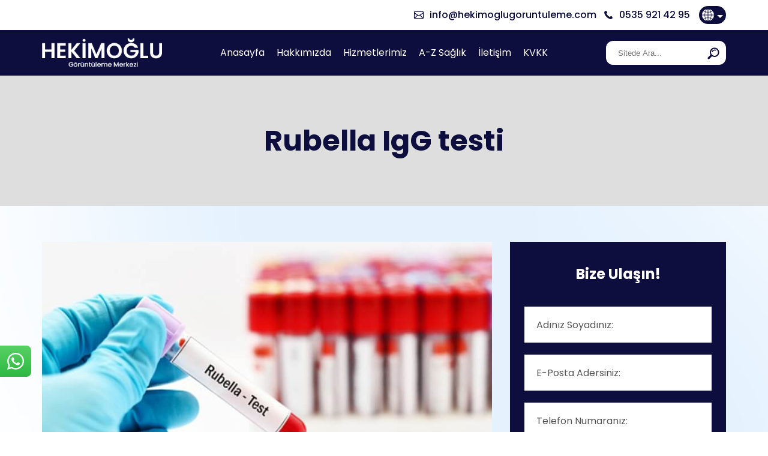

--- FILE ---
content_type: text/html; charset=UTF-8
request_url: https://www.hekimoglugoruntuleme.com/rubella-igg-testi/
body_size: 28917
content:
<!doctype html><html lang="tr"><head><script data-no-optimize="1">var litespeed_docref=sessionStorage.getItem("litespeed_docref");litespeed_docref&&(Object.defineProperty(document,"referrer",{get:function(){return litespeed_docref}}),sessionStorage.removeItem("litespeed_docref"));</script> <title>Rubella IgG testi Fiyatları 2025 - Hekimoğlu Görüntüleme Merkezi</title><meta charset="UTF-8"><meta http-equiv="X-UA-Compatible" content="IE=edge"><meta name="viewport" content="width=device-width, initial-scale=1.0"><title>
Rubella IgG testi Fiyatları 2025 - Hekimoğlu Görüntüleme MerkeziHekimoğlu Görüntüleme Merkezi</title><link href="https://www.hekimoglugoruntuleme.com/wp-content/uploads/2025/09/header-logo.png" rel="icon" type="image/png" />
 <script type="litespeed/javascript">(function(w,d,s,l,i){w[l]=w[l]||[];w[l].push({'gtm.start':new Date().getTime(),event:'gtm.js'});var f=d.getElementsByTagName(s)[0],j=d.createElement(s),dl=l!='dataLayer'?'&l='+l:'';j.async=!0;j.src='https://www.googletagmanager.com/gtm.js?id='+i+dl;f.parentNode.insertBefore(j,f)})(window,document,'script','dataLayer','GTM-K7K68FL')</script> <style>img:is([sizes="auto" i], [sizes^="auto," i]) { contain-intrinsic-size: 3000px 1500px }</style><meta name="description" content="Rubella IgG testi, geçmiş bir enfeksiyonu doğrulamak veya yeni bir enfeksiyonu tespit etmek için yapılır. Rubella IgG testi fiyatları 2025 için tıklayın."/><meta name="robots" content="follow, index, max-snippet:-1, max-video-preview:-1, max-image-preview:large"/><link rel="canonical" href="https://www.hekimoglugoruntuleme.com/rubella-igg-testi/" /><meta property="og:locale" content="tr_TR" /><meta property="og:type" content="article" /><meta property="og:title" content="Rubella IgG testi Fiyatları 2025 - Hekimoğlu Görüntüleme Merkezi" /><meta property="og:description" content="Rubella IgG testi, geçmiş bir enfeksiyonu doğrulamak veya yeni bir enfeksiyonu tespit etmek için yapılır. Rubella IgG testi fiyatları 2025 için tıklayın." /><meta property="og:url" content="https://www.hekimoglugoruntuleme.com/rubella-igg-testi/" /><meta property="og:site_name" content="Hekimoğlu" /><meta property="article:publisher" content="https://www.facebook.com/hekimoglugoruntuleme/" /><meta property="article:section" content="Genel" /><meta property="og:updated_time" content="2025-11-11T10:38:22+03:00" /><meta property="og:image" content="https://www.hekimoglugoruntuleme.com/wp-content/uploads/2025/09/RUBELLA-IG-G.jpg" /><meta property="og:image:secure_url" content="https://www.hekimoglugoruntuleme.com/wp-content/uploads/2025/09/RUBELLA-IG-G.jpg" /><meta property="og:image:width" content="800" /><meta property="og:image:height" content="533" /><meta property="og:image:alt" content="Rubella IgG testi" /><meta property="og:image:type" content="image/jpeg" /><meta property="article:published_time" content="2025-09-13T14:34:15+03:00" /><meta property="article:modified_time" content="2025-11-11T10:38:22+03:00" /><meta name="twitter:card" content="summary_large_image" /><meta name="twitter:title" content="Rubella IgG testi Fiyatları 2025 - Hekimoğlu Görüntüleme Merkezi" /><meta name="twitter:description" content="Rubella IgG testi, geçmiş bir enfeksiyonu doğrulamak veya yeni bir enfeksiyonu tespit etmek için yapılır. Rubella IgG testi fiyatları 2025 için tıklayın." /><meta name="twitter:image" content="https://www.hekimoglugoruntuleme.com/wp-content/uploads/2025/09/RUBELLA-IG-G.jpg" /><meta name="twitter:label1" content="Yazan" /><meta name="twitter:data1" content="Uzm. Dr. Abdullah Cevahir" /><meta name="twitter:label2" content="Okuma süresi" /><meta name="twitter:data2" content="7 dakika" /> <script type="application/ld+json" class="rank-math-schema">{"@context":"https://schema.org","@graph":[{"@type":"Place","@id":"https://www.hekimoglugoruntuleme.com/#place","address":{"@type":"PostalAddress","streetAddress":"\u015eehremini, Millet Cd. No 71 Kat 1","addressCountry":"TR","postalCode":"34103","addressRegion":"\u0130stanbul","addressLocality":"Fatih"}},{"@type":["MedicalBusiness","Organization"],"@id":"https://www.hekimoglugoruntuleme.com/#organization","name":"Hekimo\u011flu","url":"https://www.hekimoglugoruntuleme.com","sameAs":["https://www.facebook.com/hekimoglugoruntuleme/","https://www.instagram.com/hekimoglugoruntuleme/"],"email":"info@hekimoglugoruntuleme.com","address":{"@type":"PostalAddress","streetAddress":"\u015eehremini, Millet Cd. No 71 Kat 1","addressCountry":"TR","postalCode":"34103","addressRegion":"\u0130stanbul","addressLocality":"Fatih"},"logo":{"@type":"ImageObject","@id":"https://www.hekimoglugoruntuleme.com/#logo","url":"https://www.hekimoglugoruntuleme.com/wp-content/uploads/2025/11/header-logo-2.png","contentUrl":"https://www.hekimoglugoruntuleme.com/wp-content/uploads/2025/11/header-logo-2.png","caption":"Hekimo\u011flu","inLanguage":"tr","width":"150","height":"150"},"priceRange":"\u20ba","openingHours":["Monday,Tuesday,Wednesday,Thursday,Friday,Saturday,Sunday 09:00-17:00"],"description":"Hekimo\u011flu g\u00f6r\u00fcnt\u00fcleme merkezi rahim filmi, a\u00e7\u0131k emar, emar , mr, renkli ultrason, 4 boyutlu ultrason, doppler, tomografi ve hsg hizmeti vermektedir.","legalName":"Hekimo\u011flu G\u00f6r\u00fcnt\u00fcleme Merkezi","location":{"@id":"https://www.hekimoglugoruntuleme.com/#place"},"image":{"@id":"https://www.hekimoglugoruntuleme.com/#logo"},"telephone":"+90-535-921-42-95"},{"@type":"WebSite","@id":"https://www.hekimoglugoruntuleme.com/#website","url":"https://www.hekimoglugoruntuleme.com","name":"Hekimo\u011flu","alternateName":"Hekimo\u011flu G\u00f6r\u00fcnt\u00fcleme Merkezi","publisher":{"@id":"https://www.hekimoglugoruntuleme.com/#organization"},"inLanguage":"tr"},{"@type":"ImageObject","@id":"https://www.hekimoglugoruntuleme.com/wp-content/uploads/2025/09/RUBELLA-IG-G.jpg","url":"https://www.hekimoglugoruntuleme.com/wp-content/uploads/2025/09/RUBELLA-IG-G.jpg","width":"800","height":"533","inLanguage":"tr"},{"@type":"BreadcrumbList","@id":"https://www.hekimoglugoruntuleme.com/rubella-igg-testi/#breadcrumb","itemListElement":[{"@type":"ListItem","position":"1","item":{"@id":"https://www.hekimoglugoruntuleme.com/","name":"Anasayfa"}},{"@type":"ListItem","position":"2","item":{"@id":"https://www.hekimoglugoruntuleme.com/category/genel/","name":"Genel"}},{"@type":"ListItem","position":"3","item":{"@id":"https://www.hekimoglugoruntuleme.com/rubella-igg-testi/","name":"Rubella IgG testi"}}]},{"@type":"WebPage","@id":"https://www.hekimoglugoruntuleme.com/rubella-igg-testi/#webpage","url":"https://www.hekimoglugoruntuleme.com/rubella-igg-testi/","name":"Rubella IgG testi Fiyatlar\u0131 2025 - Hekimo\u011flu G\u00f6r\u00fcnt\u00fcleme Merkezi","datePublished":"2025-09-13T14:34:15+03:00","dateModified":"2025-11-11T10:38:22+03:00","isPartOf":{"@id":"https://www.hekimoglugoruntuleme.com/#website"},"primaryImageOfPage":{"@id":"https://www.hekimoglugoruntuleme.com/wp-content/uploads/2025/09/RUBELLA-IG-G.jpg"},"inLanguage":"tr","breadcrumb":{"@id":"https://www.hekimoglugoruntuleme.com/rubella-igg-testi/#breadcrumb"}},{"@type":"Person","@id":"https://www.hekimoglugoruntuleme.com/author/crabs_admin/","name":"Uzm. Dr. Abdullah Cevahir","description":"Hekimo\u011flu G\u00f6r\u00fcnt\u00fcleme Merkezi doktoru Uzm. Dr. Abdullah Cevahir F\u0131nd\u0131kzade b\u00f6lgesinde hizmet vermeye devam etmektedir.","url":"https://www.hekimoglugoruntuleme.com/author/crabs_admin/","image":{"@type":"ImageObject","@id":"https://www.hekimoglugoruntuleme.com/wp-content/litespeed/avatar/0dda3c45ea268bc3d95dd0d383052bfa.jpg?ver=1763450327","url":"https://www.hekimoglugoruntuleme.com/wp-content/litespeed/avatar/0dda3c45ea268bc3d95dd0d383052bfa.jpg?ver=1763450327","caption":"Uzm. Dr. Abdullah Cevahir","inLanguage":"tr"},"sameAs":["https://www.hekimoglugoruntuleme.com/","https://www.doktortakvimi.com/abdullah-cevahir/radyoloji/istanbul","https://www.instagram.com/drabdullahcevahir/"],"worksFor":{"@id":"https://www.hekimoglugoruntuleme.com/#organization"}},{"@type":"BlogPosting","headline":"Rubella IgG testi Fiyatlar\u0131 2025 - Hekimo\u011flu G\u00f6r\u00fcnt\u00fcleme Merkezi","datePublished":"2025-09-13T14:34:15+03:00","dateModified":"2025-11-11T10:38:22+03:00","articleSection":"Genel","author":{"@id":"https://www.hekimoglugoruntuleme.com/author/crabs_admin/","name":"Uzm. Dr. Abdullah Cevahir"},"publisher":{"@id":"https://www.hekimoglugoruntuleme.com/#organization"},"description":"Rubella IgG testi, ge\u00e7mi\u015f bir enfeksiyonu do\u011frulamak veya yeni bir enfeksiyonu tespit etmek i\u00e7in yap\u0131l\u0131r. Rubella IgG testi fiyatlar\u0131 2025 i\u00e7in t\u0131klay\u0131n.","name":"Rubella IgG testi Fiyatlar\u0131 2025 - Hekimo\u011flu G\u00f6r\u00fcnt\u00fcleme Merkezi","@id":"https://www.hekimoglugoruntuleme.com/rubella-igg-testi/#richSnippet","isPartOf":{"@id":"https://www.hekimoglugoruntuleme.com/rubella-igg-testi/#webpage"},"image":{"@id":"https://www.hekimoglugoruntuleme.com/wp-content/uploads/2025/09/RUBELLA-IG-G.jpg"},"inLanguage":"tr","mainEntityOfPage":{"@id":"https://www.hekimoglugoruntuleme.com/rubella-igg-testi/#webpage"}}]}</script> <link rel="alternate" type="application/rss+xml" title="Hekimoğlu Görüntüleme Merkezi &raquo; Rubella IgG testi yorum akışı" href="https://www.hekimoglugoruntuleme.com/rubella-igg-testi/feed/" /><link data-optimized="2" rel="stylesheet" href="https://www.hekimoglugoruntuleme.com/wp-content/litespeed/css/acfddcf617ce0301e21e78da57c074f4.css?ver=2d374" /><style id='classic-theme-styles-inline-css' type='text/css'>/*! This file is auto-generated */
.wp-block-button__link{color:#fff;background-color:#32373c;border-radius:9999px;box-shadow:none;text-decoration:none;padding:calc(.667em + 2px) calc(1.333em + 2px);font-size:1.125em}.wp-block-file__button{background:#32373c;color:#fff;text-decoration:none}</style><style id='global-styles-inline-css' type='text/css'>:root{--wp--preset--aspect-ratio--square: 1;--wp--preset--aspect-ratio--4-3: 4/3;--wp--preset--aspect-ratio--3-4: 3/4;--wp--preset--aspect-ratio--3-2: 3/2;--wp--preset--aspect-ratio--2-3: 2/3;--wp--preset--aspect-ratio--16-9: 16/9;--wp--preset--aspect-ratio--9-16: 9/16;--wp--preset--color--black: #000000;--wp--preset--color--cyan-bluish-gray: #abb8c3;--wp--preset--color--white: #ffffff;--wp--preset--color--pale-pink: #f78da7;--wp--preset--color--vivid-red: #cf2e2e;--wp--preset--color--luminous-vivid-orange: #ff6900;--wp--preset--color--luminous-vivid-amber: #fcb900;--wp--preset--color--light-green-cyan: #7bdcb5;--wp--preset--color--vivid-green-cyan: #00d084;--wp--preset--color--pale-cyan-blue: #8ed1fc;--wp--preset--color--vivid-cyan-blue: #0693e3;--wp--preset--color--vivid-purple: #9b51e0;--wp--preset--gradient--vivid-cyan-blue-to-vivid-purple: linear-gradient(135deg,rgba(6,147,227,1) 0%,rgb(155,81,224) 100%);--wp--preset--gradient--light-green-cyan-to-vivid-green-cyan: linear-gradient(135deg,rgb(122,220,180) 0%,rgb(0,208,130) 100%);--wp--preset--gradient--luminous-vivid-amber-to-luminous-vivid-orange: linear-gradient(135deg,rgba(252,185,0,1) 0%,rgba(255,105,0,1) 100%);--wp--preset--gradient--luminous-vivid-orange-to-vivid-red: linear-gradient(135deg,rgba(255,105,0,1) 0%,rgb(207,46,46) 100%);--wp--preset--gradient--very-light-gray-to-cyan-bluish-gray: linear-gradient(135deg,rgb(238,238,238) 0%,rgb(169,184,195) 100%);--wp--preset--gradient--cool-to-warm-spectrum: linear-gradient(135deg,rgb(74,234,220) 0%,rgb(151,120,209) 20%,rgb(207,42,186) 40%,rgb(238,44,130) 60%,rgb(251,105,98) 80%,rgb(254,248,76) 100%);--wp--preset--gradient--blush-light-purple: linear-gradient(135deg,rgb(255,206,236) 0%,rgb(152,150,240) 100%);--wp--preset--gradient--blush-bordeaux: linear-gradient(135deg,rgb(254,205,165) 0%,rgb(254,45,45) 50%,rgb(107,0,62) 100%);--wp--preset--gradient--luminous-dusk: linear-gradient(135deg,rgb(255,203,112) 0%,rgb(199,81,192) 50%,rgb(65,88,208) 100%);--wp--preset--gradient--pale-ocean: linear-gradient(135deg,rgb(255,245,203) 0%,rgb(182,227,212) 50%,rgb(51,167,181) 100%);--wp--preset--gradient--electric-grass: linear-gradient(135deg,rgb(202,248,128) 0%,rgb(113,206,126) 100%);--wp--preset--gradient--midnight: linear-gradient(135deg,rgb(2,3,129) 0%,rgb(40,116,252) 100%);--wp--preset--font-size--small: 13px;--wp--preset--font-size--medium: 20px;--wp--preset--font-size--large: 36px;--wp--preset--font-size--x-large: 42px;--wp--preset--spacing--20: 0.44rem;--wp--preset--spacing--30: 0.67rem;--wp--preset--spacing--40: 1rem;--wp--preset--spacing--50: 1.5rem;--wp--preset--spacing--60: 2.25rem;--wp--preset--spacing--70: 3.38rem;--wp--preset--spacing--80: 5.06rem;--wp--preset--shadow--natural: 6px 6px 9px rgba(0, 0, 0, 0.2);--wp--preset--shadow--deep: 12px 12px 50px rgba(0, 0, 0, 0.4);--wp--preset--shadow--sharp: 6px 6px 0px rgba(0, 0, 0, 0.2);--wp--preset--shadow--outlined: 6px 6px 0px -3px rgba(255, 255, 255, 1), 6px 6px rgba(0, 0, 0, 1);--wp--preset--shadow--crisp: 6px 6px 0px rgba(0, 0, 0, 1);}:where(.is-layout-flex){gap: 0.5em;}:where(.is-layout-grid){gap: 0.5em;}body .is-layout-flex{display: flex;}.is-layout-flex{flex-wrap: wrap;align-items: center;}.is-layout-flex > :is(*, div){margin: 0;}body .is-layout-grid{display: grid;}.is-layout-grid > :is(*, div){margin: 0;}:where(.wp-block-columns.is-layout-flex){gap: 2em;}:where(.wp-block-columns.is-layout-grid){gap: 2em;}:where(.wp-block-post-template.is-layout-flex){gap: 1.25em;}:where(.wp-block-post-template.is-layout-grid){gap: 1.25em;}.has-black-color{color: var(--wp--preset--color--black) !important;}.has-cyan-bluish-gray-color{color: var(--wp--preset--color--cyan-bluish-gray) !important;}.has-white-color{color: var(--wp--preset--color--white) !important;}.has-pale-pink-color{color: var(--wp--preset--color--pale-pink) !important;}.has-vivid-red-color{color: var(--wp--preset--color--vivid-red) !important;}.has-luminous-vivid-orange-color{color: var(--wp--preset--color--luminous-vivid-orange) !important;}.has-luminous-vivid-amber-color{color: var(--wp--preset--color--luminous-vivid-amber) !important;}.has-light-green-cyan-color{color: var(--wp--preset--color--light-green-cyan) !important;}.has-vivid-green-cyan-color{color: var(--wp--preset--color--vivid-green-cyan) !important;}.has-pale-cyan-blue-color{color: var(--wp--preset--color--pale-cyan-blue) !important;}.has-vivid-cyan-blue-color{color: var(--wp--preset--color--vivid-cyan-blue) !important;}.has-vivid-purple-color{color: var(--wp--preset--color--vivid-purple) !important;}.has-black-background-color{background-color: var(--wp--preset--color--black) !important;}.has-cyan-bluish-gray-background-color{background-color: var(--wp--preset--color--cyan-bluish-gray) !important;}.has-white-background-color{background-color: var(--wp--preset--color--white) !important;}.has-pale-pink-background-color{background-color: var(--wp--preset--color--pale-pink) !important;}.has-vivid-red-background-color{background-color: var(--wp--preset--color--vivid-red) !important;}.has-luminous-vivid-orange-background-color{background-color: var(--wp--preset--color--luminous-vivid-orange) !important;}.has-luminous-vivid-amber-background-color{background-color: var(--wp--preset--color--luminous-vivid-amber) !important;}.has-light-green-cyan-background-color{background-color: var(--wp--preset--color--light-green-cyan) !important;}.has-vivid-green-cyan-background-color{background-color: var(--wp--preset--color--vivid-green-cyan) !important;}.has-pale-cyan-blue-background-color{background-color: var(--wp--preset--color--pale-cyan-blue) !important;}.has-vivid-cyan-blue-background-color{background-color: var(--wp--preset--color--vivid-cyan-blue) !important;}.has-vivid-purple-background-color{background-color: var(--wp--preset--color--vivid-purple) !important;}.has-black-border-color{border-color: var(--wp--preset--color--black) !important;}.has-cyan-bluish-gray-border-color{border-color: var(--wp--preset--color--cyan-bluish-gray) !important;}.has-white-border-color{border-color: var(--wp--preset--color--white) !important;}.has-pale-pink-border-color{border-color: var(--wp--preset--color--pale-pink) !important;}.has-vivid-red-border-color{border-color: var(--wp--preset--color--vivid-red) !important;}.has-luminous-vivid-orange-border-color{border-color: var(--wp--preset--color--luminous-vivid-orange) !important;}.has-luminous-vivid-amber-border-color{border-color: var(--wp--preset--color--luminous-vivid-amber) !important;}.has-light-green-cyan-border-color{border-color: var(--wp--preset--color--light-green-cyan) !important;}.has-vivid-green-cyan-border-color{border-color: var(--wp--preset--color--vivid-green-cyan) !important;}.has-pale-cyan-blue-border-color{border-color: var(--wp--preset--color--pale-cyan-blue) !important;}.has-vivid-cyan-blue-border-color{border-color: var(--wp--preset--color--vivid-cyan-blue) !important;}.has-vivid-purple-border-color{border-color: var(--wp--preset--color--vivid-purple) !important;}.has-vivid-cyan-blue-to-vivid-purple-gradient-background{background: var(--wp--preset--gradient--vivid-cyan-blue-to-vivid-purple) !important;}.has-light-green-cyan-to-vivid-green-cyan-gradient-background{background: var(--wp--preset--gradient--light-green-cyan-to-vivid-green-cyan) !important;}.has-luminous-vivid-amber-to-luminous-vivid-orange-gradient-background{background: var(--wp--preset--gradient--luminous-vivid-amber-to-luminous-vivid-orange) !important;}.has-luminous-vivid-orange-to-vivid-red-gradient-background{background: var(--wp--preset--gradient--luminous-vivid-orange-to-vivid-red) !important;}.has-very-light-gray-to-cyan-bluish-gray-gradient-background{background: var(--wp--preset--gradient--very-light-gray-to-cyan-bluish-gray) !important;}.has-cool-to-warm-spectrum-gradient-background{background: var(--wp--preset--gradient--cool-to-warm-spectrum) !important;}.has-blush-light-purple-gradient-background{background: var(--wp--preset--gradient--blush-light-purple) !important;}.has-blush-bordeaux-gradient-background{background: var(--wp--preset--gradient--blush-bordeaux) !important;}.has-luminous-dusk-gradient-background{background: var(--wp--preset--gradient--luminous-dusk) !important;}.has-pale-ocean-gradient-background{background: var(--wp--preset--gradient--pale-ocean) !important;}.has-electric-grass-gradient-background{background: var(--wp--preset--gradient--electric-grass) !important;}.has-midnight-gradient-background{background: var(--wp--preset--gradient--midnight) !important;}.has-small-font-size{font-size: var(--wp--preset--font-size--small) !important;}.has-medium-font-size{font-size: var(--wp--preset--font-size--medium) !important;}.has-large-font-size{font-size: var(--wp--preset--font-size--large) !important;}.has-x-large-font-size{font-size: var(--wp--preset--font-size--x-large) !important;}
:where(.wp-block-post-template.is-layout-flex){gap: 1.25em;}:where(.wp-block-post-template.is-layout-grid){gap: 1.25em;}
:where(.wp-block-columns.is-layout-flex){gap: 2em;}:where(.wp-block-columns.is-layout-grid){gap: 2em;}
:root :where(.wp-block-pullquote){font-size: 1.5em;line-height: 1.6;}</style><link rel="https://api.w.org/" href="https://www.hekimoglugoruntuleme.com/wp-json/" /><link rel="alternate" title="JSON" type="application/json" href="https://www.hekimoglugoruntuleme.com/wp-json/wp/v2/posts/3433" /><link rel="EditURI" type="application/rsd+xml" title="RSD" href="https://www.hekimoglugoruntuleme.com/xmlrpc.php?rsd" /><meta name="generator" content="WordPress 6.8.3" /><link rel='shortlink' href='https://www.hekimoglugoruntuleme.com/?p=3433' /><link rel="alternate" title="oEmbed (JSON)" type="application/json+oembed" href="https://www.hekimoglugoruntuleme.com/wp-json/oembed/1.0/embed?url=https%3A%2F%2Fwww.hekimoglugoruntuleme.com%2Frubella-igg-testi%2F" /><link rel="alternate" title="oEmbed (XML)" type="text/xml+oembed" href="https://www.hekimoglugoruntuleme.com/wp-json/oembed/1.0/embed?url=https%3A%2F%2Fwww.hekimoglugoruntuleme.com%2Frubella-igg-testi%2F&#038;format=xml" /><link rel="icon" href="https://www.hekimoglugoruntuleme.com/wp-content/uploads/2025/09/cropped-cropped-hekimoglu-avatar-32x32-1-32x32.jpg" sizes="32x32" /><link rel="icon" href="https://www.hekimoglugoruntuleme.com/wp-content/uploads/2025/09/cropped-cropped-hekimoglu-avatar-32x32-1-192x192.jpg" sizes="192x192" /><link rel="apple-touch-icon" href="https://www.hekimoglugoruntuleme.com/wp-content/uploads/2025/09/cropped-cropped-hekimoglu-avatar-32x32-1-180x180.jpg" /><meta name="msapplication-TileImage" content="https://www.hekimoglugoruntuleme.com/wp-content/uploads/2025/09/cropped-cropped-hekimoglu-avatar-32x32-1-270x270.jpg" /></head><body class="wp-singular post-template-default single single-post postid-3433 single-format-standard wp-theme-CrabsMedia">
<noscript><iframe data-lazyloaded="1" src="about:blank" data-litespeed-src="https://www.googletagmanager.com/ns.html?id=GTM-K7K68FL"
height="0" width="0" style="display:none;visibility:hidden"></iframe></noscript>
<svg width="0" height="0" class="hidden"><symbol id="search" xmlns="http://www.w3.org/2000/svg" viewBox="0 0 20 20">
<path fill="currentColor" d="M.38,17.78c.09-.24.14-.5.27-.71.15-.26.34-.5.55-.71,1.23-1.25,2.48-2.48,3.72-3.72.31-.31.32-.35.11-.73-.5-.88-.82-1.82-.95-2.83-.16-1.28-.03-2.53.46-3.72.82-2.03,2.23-3.5,4.24-4.36,1.35-.58,2.77-.76,4.23-.52,2.83.48,4.83,2.04,5.99,4.66.6,1.34.76,2.77.52,4.22-.39,2.42-1.65,4.27-3.73,5.54-1.4.85-2.93,1.19-4.57,1.04-1.11-.1-2.15-.43-3.13-.97-.37-.21-.42-.2-.71.1-1.13,1.13-2.26,2.25-3.38,3.39-.51.52-1.02,1.02-1.77,1.16h-.45c-.37-.09-.68-.26-.94-.54-.23-.24-.37-.53-.45-.85,0-.15,0-.3,0-.45ZM17.58,8.18c0-3.17-2.58-5.75-5.76-5.76-3.17-.01-5.77,2.59-5.77,5.77,0,3.19,2.6,5.77,5.78,5.76,3.18-.01,5.76-2.6,5.75-5.77Z"/>
<path fill="currentColor" d="M12.17,3.48c.67.04,1.31.17,1.92.42.43.17.64.62.48,1.04-.15.41-.6.63-1.03.47-.67-.25-1.35-.36-2.06-.21-1.11.24-1.93.86-2.43,1.88-.16.33-.35.61-.76.64-.62.05-1.05-.56-.79-1.14.69-1.53,1.85-2.5,3.48-2.91.39-.1.79-.12,1.18-.18Z"/>
</symbol>
<symbol id="web-lang" fill="currentColor" xmlns="http://www.w3.org/2000/svg" xmlns:xlink="http://www.w3.org/1999/xlink" viewBox="0 0 921 921" style="enable-background: new 0 0 921 921;" xml:space="preserve">
<g>
<g>
<path
d="M648.5,794.6c-23.5,44.5-51.2,79.5-82.1,104.2c-6.801,5.5-13.7,10.3-20.801,14.7c98.5-18.4,186-68.1,251.7-138.4
c-6.1-3.699-12.5-7.3-19.1-10.8c-29.8-15.8-63.101-29.1-99.101-39.6C670.2,749.4,660,772.9,648.5,794.6z"
/>
<path d="M478,660c62.4,1.2,122.7,8.8,178.3,22.3C674.9,620.5,685.4,550.8,686.8,478H478V660z" />
<path
d="M478,902.5c22.8-3.5,45.1-13.9,66.6-31c27.2-21.7,51.7-53.1,73-93.3c10.301-19.4,19.5-40.4,27.601-62.601
C593.1,703.2,536.6,696.2,478,695V902.5L478,902.5z"
/>
<path
d="M231,229.6c-37.8-11.2-73-25.2-104.5-41.9c-9-4.8-17.7-9.7-26-14.9C40.8,247.4,3.8,340.9,0,443h199.2
C200.7,367.2,211.6,294.5,231,229.6z"
/>
<path
d="M820.5,172.8c-8.3,5.1-16.9,10.1-26,14.9c-31.5,16.7-66.7,30.7-104.5,41.9c19.4,64.9,30.3,137.6,31.8,213.4H921
C917.2,340.9,880.2,247.4,820.5,172.8z"
/>
<path
d="M376.4,871.5c21.399,17.1,43.8,27.5,66.6,31V695c-58.6,1.2-115.1,8.2-167.2,20.6C283.9,737.8,293.1,758.7,303.4,778.2
C324.7,818.4,349.3,849.8,376.4,871.5z"
/>
<path d="M443,660V478H234.2c1.5,72.8,12,142.5,30.5,204.3C320.3,668.9,380.6,661.2,443,660z" />
<path d="M234.2,443H443V261c-62.4-1.2-122.7-8.8-178.3-22.3C246.2,300.5,235.6,370.2,234.2,443z" />
<path
d="M721.8,478c-1.5,75.8-12.399,148.5-31.8,213.4C727.8,702.6,763,716.6,794.5,733.3c9,4.8,17.7,9.7,26,14.9
C880.2,673.6,917.2,580,921,478H721.8L721.8,478z"
/>
<path d="M478,443h208.8c-1.5-72.8-12-142.5-30.5-204.3C600.7,252.2,540.4,259.8,478,261V443z" />
<path
d="M478,18.5V226c58.6-1.2,115.1-8.2,167.2-20.6c-8.101-22.2-17.3-43.1-27.601-62.6c-21.3-40.2-45.8-71.6-73-93.3
C523.1,32.4,500.8,22,478,18.5z"
/>
<path
d="M123.7,145.9c6.1,3.7,12.5,7.3,19.1,10.8c29.8,15.8,63.1,29.1,99.1,39.6c8.9-24.8,19.1-48.2,30.6-69.9
c23.5-44.5,51.2-79.5,82.1-104.2c6.801-5.5,13.7-10.3,20.801-14.7C276.9,25.9,189.4,75.6,123.7,145.9z"
/>
<path
d="M443,18.5c-22.8,3.5-45.1,13.9-66.6,31c-27.2,21.7-51.7,53.1-73,93.3c-10.301,19.4-19.5,40.4-27.601,62.6
C327.9,217.8,384.4,224.8,443,226V18.5z"
/>
<path
d="M126.4,733.3c31.5-16.7,66.7-30.7,104.5-41.899C211.5,626.5,200.6,553.8,199.1,478H0c3.8,102.1,40.8,195.6,100.5,270.2
C108.7,743.1,117.4,738.1,126.4,733.3z"
/>
<path
d="M123.7,775.1c65.7,70.301,153.2,120,251.7,138.4c-7-4.3-13.9-9.2-20.801-14.7C323.7,874.1,296,839,272.5,794.6
C261,772.9,250.8,749.5,241.9,724.7c-35.9,10.6-69.2,23.899-99.1,39.6C136.2,767.8,129.8,771.4,123.7,775.1z"
/>
<path
d="M648.5,126.4c11.5,21.7,21.7,45.1,30.6,69.9c35.9-10.6,69.2-23.9,99.101-39.6c6.6-3.5,13-7.1,19.1-10.8
C731.6,75.6,644.1,25.9,545.6,7.5c7,4.3,13.9,9.2,20.801,14.7C597.3,46.9,625,82,648.5,126.4z"
/>
</g>
</g>
</symbol><symbol stroke="currentColor" stroke-width="2" viewBox="0 0 24 24" id="cross" data-name="Line Color" xmlns="http://www.w3.org/2000/svg" >
<line id="primary" x1="19" y1="19" x2="5" y2="5"></line>
<line id="primary-2" data-name="primary" x1="19" y1="5" x2="5" y2="19"></line>
</symbol><symbol id="search-button" version="1.1" viewBox="0 0 24 24" xmlns="http://www.w3.org/2000/svg" xmlns:xlink="http://www.w3.org/1999/xlink">
<g fill="none">
<path  d="M0 0h24v24h-24Z"></path>
<path
stroke="currentColor"
stroke-linecap="round"
stroke-linejoin="round"
stroke-width="1.5"
d="M14.1931 5.58187c2.33182 2.33182 2.33182 6.11245 0 8.44427 -2.33182 2.33182-6.11245 2.33182-8.44427 0 -2.33182-2.33182-2.33182-6.11245-1.77636e-15-8.44427 2.33182-2.33182 6.11245-2.33182 8.44427-1.77636e-15"
></path>
<path stroke="currentColor" stroke-linecap="round" stroke-linejoin="round" stroke-width="1.5" d="M14.15 14.06l5.85 5.93"></path>
</g>
</symbol><symbol version="1.1" xmlns="http://www.w3.org/2000/svg" xmlns:xlink="http://www.w3.org/1999/xlink" viewBox="0 0 24 24" id="arrow-left">
<g stroke-linecap="round" stroke-width="1.5" stroke="CurrentColor" fill="none" stroke-linejoin="round">
<path d="M5,12h14"></path>
<path d="M10,7l-5,5"></path>
<path d="M10,17l-5,-5"></path>
</g>
<path fill="none" d="M0,0h24v24h-24Z"></path>
</symbol><symbol version="1.1" xmlns="http://www.w3.org/2000/svg" xmlns:xlink="http://www.w3.org/1999/xlink" viewBox="0 0 24 24" id="arrow-right">
<g stroke-linecap="round" stroke-width="1.5" stroke="CurrentColor" fill="none" stroke-linejoin="round">
<path d="M19,12h-14"></path>
<path d="M14,17l5,-5"></path>
<path d="M14,7l5,5"></path>
</g>
<path fill="none" d="M0,0h24v24h-24Z"></path>
</symbol><symbol fill="currentColor" viewBox="0 0 24 24" id="minus" data-name="Line Color" xmlns="http://www.w3.org/2000/svg">
<line x1="19" y1="12" x2="5" y2="12"></line>
</symbol><symbol fill="currentColor" viewBox="0 0 24 24" id="plus" data-name="Line Color" xmlns="http://www.w3.org/2000/svg" >
<path id="primary" d="M5,12H19M12,5V19" style="fill: none; stroke: rgb(0, 0, 0); stroke-linecap: round; stroke-linejoin: round; stroke-width: 2;"></path>
</symbol><symbol version="1.1" xmlns="http://www.w3.org/2000/svg" xmlns:xlink="http://www.w3.org/1999/xlink" viewBox="0 0 24 24" id="chevron-down">
<path d="M8,10l4,4l4,-4" stroke-linecap="round" stroke-width="1.5" stroke="CurrentColor" fill="none" stroke-linejoin="round"></path>
<path fill="none" d="M0,0h24v24h-24Z"></path>
</symbol><symbol version="1.1" xmlns="http://www.w3.org/2000/svg" xmlns:xlink="http://www.w3.org/1999/xlink" viewBox="0 0 24 24" id="chevron-left">
<path d="M14,8l-4,4l4,4" stroke-linecap="round" stroke-width="1.5" stroke="CurrentColor" fill="none" stroke-linejoin="round"></path>
<path fill="none" d="M0,0h24v24h-24Z"></path>
</symbol><symbol version="1.1" xmlns="http://www.w3.org/2000/svg" xmlns:xlink="http://www.w3.org/1999/xlink" viewBox="0 0 24 24" id="chevron-right">
<g fill="none">
<path d="M0 0h24v24h-24Z"></path>
<path stroke="CurrentColor" stroke-linecap="round" stroke-linejoin="round" stroke-width="1.5" d="M10 16l4-4 -4-4"></path>
</g>
</symbol><symbol viewBox="0 0 512 512" xmlns="http://www.w3.org/2000/svg" id="whatsapp">
<path fill="currentColor" fill-rule="evenodd"; d="M414.73,97.1A222.14,222.14,0,0,0,256.94,32C134,32,33.92,131.58,33.87,254A220.61,220.61,0,0,0,63.65,365L32,480l118.25-30.87a223.63,223.63,0,0,0,106.6,27h.09c122.93,0,223-99.59,223.06-222A220.18,220.18,0,0,0,414.73,97.1ZM256.94,438.66h-.08a185.75,185.75,0,0,1-94.36-25.72l-6.77-4L85.56,427.26l18.73-68.09-4.41-7A183.46,183.46,0,0,1,71.53,254c0-101.73,83.21-184.5,185.48-184.5A185,185,0,0,1,442.34,254.14C442.3,355.88,359.13,438.66,256.94,438.66ZM358.63,300.47c-5.57-2.78-33-16.2-38.08-18.05s-8.83-2.78-12.54,2.78-14.4,18-17.65,21.75-6.5,4.16-12.07,1.38-23.54-8.63-44.83-27.53c-16.57-14.71-27.75-32.87-31-38.42s-.35-8.56,2.44-11.32c2.51-2.49,5.57-6.48,8.36-9.72s3.72-5.56,5.57-9.26.93-6.94-.46-9.71-12.54-30.08-17.18-41.19c-4.53-10.82-9.12-9.35-12.54-9.52-3.25-.16-7-.2-10.69-.2a20.53,20.53,0,0,0-14.86,6.94c-5.11,5.56-19.51,19-19.51,46.28s20,53.68,22.76,57.38,39.3,59.73,95.21,83.76a323.11,323.11,0,0,0,31.78,11.68c13.35,4.22,25.5,3.63,35.1,2.2,10.71-1.59,33-13.42,37.63-26.38s4.64-24.06,3.25-26.37S364.21,303.24,358.63,300.47Z" />
</symbol><symbol version="1.1" xmlns="http://www.w3.org/2000/svg" xmlns:xlink="http://www.w3.org/1999/xlink" viewBox="0 0 24 24" id="phone-call">
<g stroke-linecap="round" stroke-width="1.5" stroke="CurrentColor" fill="none" stroke-linejoin="round">
<path d="M18.965,16.61l-1.173,-1.173c-0.586,-0.586 -1.536,-0.586 -2.121,0l-0.922,0.922c-0.206,0.206 -0.518,0.275 -0.784,0.158c-1.336,-0.585 -2.656,-1.472 -3.833,-2.649c-1.172,-1.172 -2.056,-2.486 -2.642,-3.817c-0.122,-0.275 -0.051,-0.598 0.162,-0.811l0.826,-0.826c0.671,-0.671 0.671,-1.62 0.085,-2.206l-1.173,-1.173c-0.781,-0.781 -2.047,-0.781 -2.828,0l-0.652,0.651c-0.741,0.741 -1.05,1.81 -0.85,2.87c0.494,2.613 2.012,5.474 4.461,7.923c2.449,2.449 5.31,3.967 7.923,4.461c1.06,0.2 2.129,-0.109 2.87,-0.85l0.651,-0.651c0.781,-0.781 0.781,-2.047 0,-2.829Z"></path>
<path d="M13,6.991c1.031,-0.014 2.067,0.368 2.854,1.155"></path>
<path d="M18.682,5.318c-1.569,-1.569 -3.626,-2.354 -5.682,-2.354"></path>
<path d="M17.009,11c0.014,-1.031 -0.368,-2.067 -1.155,-2.854"></path>
<path d="M18.682,5.318c1.569,1.569 2.354,3.626 2.354,5.682"></path>
</g>
<path fill="none" d="M0,0h24v24h-24Z"></path>
</symbol><symbol version="1.1" xmlns="http://www.w3.org/2000/svg" xmlns:xlink="http://www.w3.org/1999/xlink" viewBox="0 0 24 24" id="mail">
<g stroke-linecap="round" stroke-width="1.5" stroke="CurrentColor" fill="none" stroke-linejoin="round">
<path d="M3,6.782v0c0,0.591 0.293,1.144 0.782,1.475l5.981,4.053c1.355,0.918 3.133,0.918 4.488,0l5.966,-4.044c0.49,-0.33 0.783,-0.883 0.783,-1.474v-0.01c0,-0.984 -0.798,-1.782 -1.782,-1.782h-14.436c-0.984,0 -1.782,0.798 -1.782,1.782Z"></path>
<path d="M3,7v10c0,1.105 0.895,2 2,2h14c1.105,0 2,-0.895 2,-2v-10"></path>
<path d="M3.586,18.414l6.14,-6.14"></path>
<path d="M14.281,12.281l6.13,6.13"></path>
</g>
</symbol><symbol id="map-marker" xmlns="http://www.w3.org/2000/svg" viewBox="-5 -1.5 24 24" fill="currentColor">
<path d="M7 20.565c-4.667-6.09-7-10.423-7-13a7 7 0 1 1 14 0c0 2.577-2.333 6.91-7 13zm0-9a4 4 0 1 0 0-8 4 4 0 0 0 0 8z" />
</symbol><symbol version="1.1" xmlns="http://www.w3.org/2000/svg" xmlns:xlink="http://www.w3.org/1999/xlink" viewBox="0 0 24 24" id="phone">
<path fill="currentColor" stroke="none" d="M10.856,13.144c-1.17,-1.17 -2.052,-2.48 -2.638,-3.809c-0.124,-0.281 -0.051,-0.61 0.166,-0.827l0.819,-0.818c0.671,-0.671 0.671,-1.62 0.085,-2.206l-1.174,-1.174c-0.781,-0.781 -2.047,-0.781 -2.828,0l-0.652,0.652c-0.741,0.741 -1.05,1.81 -0.85,2.87c0.494,2.613 2.012,5.474 4.461,7.923c2.449,2.449 5.31,3.967 7.923,4.461c1.06,0.2 2.129,-0.109 2.87,-0.85l0.651,-0.651c0.781,-0.781 0.781,-2.047 0,-2.828l-1.173,-1.173c-0.586,-0.586 -1.536,-0.586 -2.121,0l-0.903,0.904c-0.217,0.217 -0.546,0.29 -0.827,0.166c-1.329,-0.587 -2.639,-1.47 -3.809,-2.64Z" stroke-linecap="round" stroke-width="1.5" stroke="CurrentColor" fill="none" stroke-linejoin="round"></path>
<path fill="none" d="M0,0h24v24h-24Z"></path>
</symbol><symbol id="date" viewBox="0 0 20 20" xmlns="http://www.w3.org/2000/svg">
<path
fill="currentColor"
d="M5.67326018,0 C6.0598595,0 6.37326018,0.31324366 6.37326018,0.699649298 L6.373,2.009 L13.89,2.009 L13.8901337,0.708141199 C13.8901337,0.321735562 14.2035343,0.00849190182 14.5901337,0.00849190182 C14.976733,0.00849190182 15.2901337,0.321735562 15.2901337,0.708141199 L15.29,2.009 L18,2.00901806 C19.1045695,2.00901806 20,2.90399995 20,4.00801605 L20,18.001002 C20,19.1050181 19.1045695,20 18,20 L2,20 C0.8954305,20 0,19.1050181 0,18.001002 L0,4.00801605 C0,2.90399995 0.8954305,2.00901806 2,2.00901806 L4.973,2.009 L4.97326018,0.699649298 C4.97326018,0.31324366 5.28666085,0 5.67326018,0 Z M1.4,7.742 L1.4,18.001002 C1.4,18.3322068 1.66862915,18.6007014 2,18.6007014 L18,18.6007014 C18.3313708,18.6007014 18.6,18.3322068 18.6,18.001002 L18.6,7.756 L1.4,7.742 Z M6.66666667,14.6186466 L6.66666667,16.284778 L5,16.284778 L5,14.6186466 L6.66666667,14.6186466 Z M10.8333333,14.6186466 L10.8333333,16.284778 L9.16666667,16.284778 L9.16666667,14.6186466 L10.8333333,14.6186466 Z M15,14.6186466 L15,16.284778 L13.3333333,16.284778 L13.3333333,14.6186466 L15,14.6186466 Z M6.66666667,10.6417617 L6.66666667,12.3078931 L5,12.3078931 L5,10.6417617 L6.66666667,10.6417617 Z M10.8333333,10.6417617 L10.8333333,12.3078931 L9.16666667,12.3078931 L9.16666667,10.6417617 L10.8333333,10.6417617 Z M15,10.6417617 L15,12.3078931 L13.3333333,12.3078931 L13.3333333,10.6417617 L15,10.6417617 Z M4.973,3.408 L2,3.40831666 C1.66862915,3.40831666 1.4,3.67681122 1.4,4.00801605 L1.4,6.343 L18.6,6.357 L18.6,4.00801605 C18.6,3.67681122 18.3313708,3.40831666 18,3.40831666 L15.29,3.408 L15.2901337,4.33697436 C15.2901337,4.72338 14.976733,5.03662366 14.5901337,5.03662366 C14.2035343,5.03662366 13.8901337,4.72338 13.8901337,4.33697436 L13.89,3.408 L6.373,3.408 L6.37326018,4.32848246 C6.37326018,4.7148881 6.0598595,5.02813176 5.67326018,5.02813176 C5.28666085,5.02813176 4.97326018,4.7148881 4.97326018,4.32848246 L4.973,3.408 Z"
/>
</symbol><symbol fill="currentColor" id="star" viewBox="0 0 24 24" data-name="Flat Color" xmlns="http://www.w3.org/2000/svg" >
<path
d="M22,9.81a1,1,0,0,0-.83-.69l-5.7-.78L12.88,3.53a1,1,0,0,0-1.76,0L8.57,8.34l-5.7.78a1,1,0,0,0-.82.69,1,1,0,0,0,.28,1l4.09,3.73-1,5.24A1,1,0,0,0,6.88,20.9L12,18.38l5.12,2.52a1,1,0,0,0,.44.1,1,1,0,0,0,1-1.18l-1-5.24,4.09-3.73A1,1,0,0,0,22,9.81Z"
></path>
</symbol><symbol id="facebook" fill="currentColor" viewBox="-7 -2 24 24" xmlns="http://www.w3.org/2000/svg">
<path d="M2.046 3.865v2.748H.032v3.36h2.014v9.986H6.18V9.974h2.775s.26-1.611.386-3.373H6.197V4.303c0-.343.45-.805.896-.805h2.254V0H6.283c-4.34 0-4.237 3.363-4.237 3.865z" />
</symbol><symbol id="instagram" fill="currentColor" viewBox="0 0 24 24" xmlns="http://www.w3.org/2000/svg">
<path
d="M17.34,5.46h0a1.2,1.2,0,1,0,1.2,1.2A1.2,1.2,0,0,0,17.34,5.46Zm4.6,2.42a7.59,7.59,0,0,0-.46-2.43,4.94,4.94,0,0,0-1.16-1.77,4.7,4.7,0,0,0-1.77-1.15,7.3,7.3,0,0,0-2.43-.47C15.06,2,14.72,2,12,2s-3.06,0-4.12.06a7.3,7.3,0,0,0-2.43.47A4.78,4.78,0,0,0,3.68,3.68,4.7,4.7,0,0,0,2.53,5.45a7.3,7.3,0,0,0-.47,2.43C2,8.94,2,9.28,2,12s0,3.06.06,4.12a7.3,7.3,0,0,0,.47,2.43,4.7,4.7,0,0,0,1.15,1.77,4.78,4.78,0,0,0,1.77,1.15,7.3,7.3,0,0,0,2.43.47C8.94,22,9.28,22,12,22s3.06,0,4.12-.06a7.3,7.3,0,0,0,2.43-.47,4.7,4.7,0,0,0,1.77-1.15,4.85,4.85,0,0,0,1.16-1.77,7.59,7.59,0,0,0,.46-2.43c0-1.06.06-1.4.06-4.12S22,8.94,21.94,7.88ZM20.14,16a5.61,5.61,0,0,1-.34,1.86,3.06,3.06,0,0,1-.75,1.15,3.19,3.19,0,0,1-1.15.75,5.61,5.61,0,0,1-1.86.34c-1,.05-1.37.06-4,.06s-3,0-4-.06A5.73,5.73,0,0,1,6.1,19.8,3.27,3.27,0,0,1,5,19.05a3,3,0,0,1-.74-1.15A5.54,5.54,0,0,1,3.86,16c0-1-.06-1.37-.06-4s0-3,.06-4A5.54,5.54,0,0,1,4.21,6.1,3,3,0,0,1,5,5,3.14,3.14,0,0,1,6.1,4.2,5.73,5.73,0,0,1,8,3.86c1,0,1.37-.06,4-.06s3,0,4,.06a5.61,5.61,0,0,1,1.86.34A3.06,3.06,0,0,1,19.05,5,3.06,3.06,0,0,1,19.8,6.1,5.61,5.61,0,0,1,20.14,8c.05,1,.06,1.37.06,4S20.19,15,20.14,16ZM12,6.87A5.13,5.13,0,1,0,17.14,12,5.12,5.12,0,0,0,12,6.87Zm0,8.46A3.33,3.33,0,1,1,15.33,12,3.33,3.33,0,0,1,12,15.33Z"
/>
</symbol>
<symbol id="youtube" xmlns="http://www.w3.org/2000/svg" viewBox="-2 -5 24 24" fill="currentColor">
<path
d="M15.812.017H4.145C1.855.017 0 1.852 0 4.116v5.768c0 2.264 1.856 4.1 4.145 4.1h11.667c2.29 0 4.145-1.836 4.145-4.1V4.116c0-2.264-1.856-4.1-4.145-4.1zM13.009 7.28 7.552 9.855a.219.219 0 0 1-.314-.196V4.35a.22.22 0 0 1 .318-.193l5.458 2.735a.216.216 0 0 1-.005.389z"
/>
</symbol><symbol id="linkedin" fill="currentColor" viewBox="-2 -2 24 24" xmlns="http://www.w3.org/2000/svg">
<path
d="M19.959 11.719v7.379h-4.278v-6.885c0-1.73-.619-2.91-2.167-2.91-1.182 0-1.886.796-2.195 1.565-.113.275-.142.658-.142 1.043v7.187h-4.28s.058-11.66 0-12.869h4.28v1.824l-.028.042h.028v-.042c.568-.875 1.583-2.126 3.856-2.126 2.815 0 4.926 1.84 4.926 5.792zM2.421.026C.958.026 0 .986 0 2.249c0 1.235.93 2.224 2.365 2.224h.028c1.493 0 2.42-.989 2.42-2.224C4.787.986 3.887.026 2.422.026zM.254 19.098h4.278V6.229H.254v12.869z"
/>
</symbol><symbol fill="currentColor" version="1.1" id="twitter-x" xmlns:svg="http://www.w3.org/2000/svg" xmlns="http://www.w3.org/2000/svg" xmlns:xlink="http://www.w3.org/1999/xlink" x="0px" y="0px" viewBox="0 0 1668.56 1221.19"  style="enable-background:new 0 0 1668.56 1221.19;" xml:space="preserve">
<g id="layer1" transform="translate(52.390088,-25.058597)">
<path id="path1009" d="M283.94,167.31l386.39,516.64L281.5,1104h87.51l340.42-367.76L984.48,1104h297.8L874.15,558.3l361.92-390.99
h-87.51l-313.51,338.7l-253.31-338.7H283.94z M412.63,231.77h136.81l604.13,807.76h-136.81L412.63,231.77z"/>
</g>
</symbol></svg><div id="left-whatsapp" class="d-none d-md-block">
<a aria-label="sticky-whatsapp" target="_blank" href="https://api.whatsapp.com/send?phone=905359214295" class="d-flex align-items-center justify-content-center">
<svg width="32" height="32"><use xlink:href="#whatsapp"></use></svg>
</a></div><div id="mobile-footer-cta-buttons" class="d-block d-md-none"><div class="container"><div class="row"><div class="col">
<a aria-label="mobile-whatsapp-button" target="_blank" href="https://api.whatsapp.com/send?phone=905359214295" class="button-x button-whatsapp d-flex align-items-center justify-content-center">
<svg width="28" height="28"><use xlink:href="#whatsapp"></use></svg>
<span class="text">WhatsApp</span>
</a></div><div class="col">
<a aria-label="mobile-phone-button" href="tel:0535 921 42 95" class="button-x button-call d-flex align-items-center justify-content-center">
<svg width="28" height="28"><use xlink:href="#phone-call"></use></svg>
<span class="text">Hemen Ara</span>
</a></div></div></div></div><div id="side-menu"><div class="backdrop" onclick="closeMobileMenu();"></div><div class="content"><nav class="menu-main-menu-container"><ul id="menu-main-menu" class="menu"><li id="menu-item-34" class="menu-item menu-item-type-custom menu-item-object-custom menu-item-home menu-item-34"><a href="https://www.hekimoglugoruntuleme.com/">Anasayfa</a></li><li id="menu-item-3742" class="menu-item menu-item-type-post_type menu-item-object-page menu-item-3742"><a href="https://www.hekimoglugoruntuleme.com/hakkimizda-2/">Hakkımızda</a></li><li id="menu-item-3732" class="menu-item menu-item-type-post_type menu-item-object-page menu-item-has-children menu-item-3732"><a href="https://www.hekimoglugoruntuleme.com/hizmetlerimiz/">Hizmetlerimiz</a><ul class="sub-menu"><li id="menu-item-3743" class="menu-item menu-item-type-post_type menu-item-object-post menu-item-3743"><a href="https://www.hekimoglugoruntuleme.com/check-up/">Check Up</a></li><li id="menu-item-3744" class="menu-item menu-item-type-post_type menu-item-object-post menu-item-3744"><a href="https://www.hekimoglugoruntuleme.com/emar/">Emar</a></li><li id="menu-item-3745" class="menu-item menu-item-type-post_type menu-item-object-post menu-item-3745"><a href="https://www.hekimoglugoruntuleme.com/acik-mr/">Açık Emar</a></li><li id="menu-item-3746" class="menu-item menu-item-type-post_type menu-item-object-post menu-item-3746"><a href="https://www.hekimoglugoruntuleme.com/bilgisayarli-tomografi/">Bilgisayarlı Tomografi</a></li><li id="menu-item-3750" class="menu-item menu-item-type-taxonomy menu-item-object-category menu-item-3750"><a href="https://www.hekimoglugoruntuleme.com/category/ultrason/">Ultrason</a></li><li id="menu-item-3748" class="menu-item menu-item-type-post_type menu-item-object-post menu-item-3748"><a href="https://www.hekimoglugoruntuleme.com/4-boyutlu-renkli-ultrason/">4 Boyutlu Renkli Ultrason</a></li><li id="menu-item-3749" class="menu-item menu-item-type-taxonomy menu-item-object-category menu-item-3749"><a href="https://www.hekimoglugoruntuleme.com/category/renkli-doppler-ultrasonogafi-rdus/">Renkli Doppler Ultrasonogafi ( RDUS)</a></li><li id="menu-item-3751" class="menu-item menu-item-type-taxonomy menu-item-object-category menu-item-3751"><a href="https://www.hekimoglugoruntuleme.com/category/gebelik-ultrasonografisi-gebelik-renkli-doppler-ultrasonografi-rdus/">Gebelik Ultrasonografisi / Gebelik Renkli Doppler Ultrasonografi ( RDUS )</a></li><li id="menu-item-3752" class="menu-item menu-item-type-post_type menu-item-object-post menu-item-3752"><a href="https://www.hekimoglugoruntuleme.com/ikili-tarama-testi-11-14-hafta-tarama-testi-ense-kalinligi-testi/">İkili Tarama Testi</a></li><li id="menu-item-3753" class="menu-item menu-item-type-post_type menu-item-object-post menu-item-3753"><a href="https://www.hekimoglugoruntuleme.com/rahim-filmi-hsg/">Rahim Filmi HSG</a></li><li id="menu-item-3754" class="menu-item menu-item-type-taxonomy menu-item-object-category menu-item-3754"><a href="https://www.hekimoglugoruntuleme.com/category/biyopsi/">Biyopsi</a></li><li id="menu-item-3755" class="menu-item menu-item-type-post_type menu-item-object-post menu-item-3755"><a href="https://www.hekimoglugoruntuleme.com/dis-tomografisi/">Diş Tomografisi</a></li><li id="menu-item-3756" class="menu-item menu-item-type-taxonomy menu-item-object-category menu-item-3756"><a href="https://www.hekimoglugoruntuleme.com/category/dijital-rontgen/">Dijital Röntgen</a></li><li id="menu-item-3757" class="menu-item menu-item-type-post_type menu-item-object-post menu-item-3757"><a href="https://www.hekimoglugoruntuleme.com/dijital-mamografi/">Dijital Mamografi</a></li><li id="menu-item-3758" class="menu-item menu-item-type-post_type menu-item-object-post menu-item-3758"><a href="https://www.hekimoglugoruntuleme.com/dijital-panoramik-sefalometrik-rontgen/">Dijital Panoramik &#038; Sefalometrik Röntgen</a></li><li id="menu-item-3759" class="menu-item menu-item-type-post_type menu-item-object-post menu-item-3759"><a href="https://www.hekimoglugoruntuleme.com/pet-ct/">PET CT</a></li><li id="menu-item-3760" class="menu-item menu-item-type-post_type menu-item-object-post menu-item-3760"><a href="https://www.hekimoglugoruntuleme.com/fetal-dna-testi-nipt-non-invaziv-prenatal-test/">Fetal DNA Testi</a></li><li id="menu-item-3761" class="menu-item menu-item-type-post_type menu-item-object-post menu-item-3761"><a href="https://www.hekimoglugoruntuleme.com/laboratuvar-hizmetleri/">Laboratuvar Hizmetleri</a></li><li id="menu-item-3762" class="menu-item menu-item-type-post_type menu-item-object-post menu-item-3762"><a href="https://www.hekimoglugoruntuleme.com/kemik-dansitometri/">Kemik Dansitometri</a></li></ul></li><li id="menu-item-3729" class="menu-item menu-item-type-post_type menu-item-object-page menu-item-3729"><a href="https://www.hekimoglugoruntuleme.com/a-z-saglik/">A-Z Sağlık</a></li><li id="menu-item-3730" class="menu-item menu-item-type-post_type menu-item-object-page menu-item-3730"><a href="https://www.hekimoglugoruntuleme.com/iletisim/">İletişim</a></li><li id="menu-item-3741" class="menu-item menu-item-type-post_type menu-item-object-page menu-item-3741"><a href="https://www.hekimoglugoruntuleme.com/kvkk/">KVKK</a></li></ul></nav><ul class="menu lang-list"><li>
<a href="https://ar.hekimoglugoruntuleme.com">
<span class="flag"><img data-lazyloaded="1" src="[data-uri]" class="d-block" data-src="https://www.hekimoglugoruntuleme.com/wp-content/themes/CrabsMedia/assets/imgs/flags/united_arab_emirates@2x.svg" alt="Arapça" width="25" /></span>
<span class="name">Arapça</span>
</a></li><li>
<a href="https://www.hekimoglugoruntuleme.com">
<span class="flag"><img data-lazyloaded="1" src="[data-uri]" class="d-block" data-src="https://www.hekimoglugoruntuleme.com/wp-content/themes/CrabsMedia/assets/imgs/flags/turkey@2x.svg" alt="Türkçe" width="25" /></span>
<span class="name">Türkçe</span>
</a></li><li>
<a href="https://www.hekimoglugoruntuleme.com/en/">
<span class="flag"><img data-lazyloaded="1" src="[data-uri]" class="d-block" data-src="https://www.hekimoglugoruntuleme.com/wp-content/themes/CrabsMedia/assets/imgs/flags/uk@2x.svg" alt="İngilizce" width="25" /></span>
<span class="name">İngilizce</span>
</a></li></ul><ul class="social-menu d-flex align-items-center justify-content-center"><li><a aria-label="Facebook" href="https://www.facebook.com/hekimoglugoruntuleme" target="_blank"><svg width="28" height="28"><use xlink:href="#facebook"></use></svg></a></li><li><a aria-label="Instagram" href="https://www.instagram.com/acikemar/" target="_blank"><svg width="28" height="28"><use xlink:href="#instagram"></use></svg></a></li><li><a aria-label="Youtube" href="https://www.youtube.com/channel/UCNJiELS-uVugqGSsY5SQq1Q" target="_blank"><svg width="28" height="28"><use xlink:href="#youtube"></use></svg></a></li></ul></div></div><header id="static"><div class="h-inner"><div class="h-top d-lg-block d-none"><div class="container d-flex justify-content-end align-items-center"><div class="top-contacts d-flex align-items-center">
<a aria-label="header-mail" href="mailto:info@hekimoglugoruntuleme.com" target="_blank" class="top-contact ">
<svg><use xlink:href="#mail"></use></svg>
<span>info@hekimoglugoruntuleme.com</span>
</a>
<a aria-label="header-phone" href="tel:0535 921 42 95" target="_blank" class="top-contact">
<svg><use xlink:href="#phone"></use></svg>
<span>0535 921 42 95</span>
</a></div><ul class="web-lang"><li class="menu-item-has-children"><svg><use xlink:href="#web-lang"></use></svg></svg><ul class="sub-menu"><li>
<a class="d-flex align-items-center" href="https://ar.hekimoglugoruntuleme.com">
<img data-lazyloaded="1" src="[data-uri]" class="d-block flag-img" data-src="https://www.hekimoglugoruntuleme.com/wp-content/themes/CrabsMedia/assets/imgs/flags/united_arab_emirates@2x.svg" alt="Flag">
<span>Arapça</span>
</a></li><li>
<a class="d-flex align-items-center" href="https://www.hekimoglugoruntuleme.com">
<img data-lazyloaded="1" src="[data-uri]" class="d-block flag-img" data-src="https://www.hekimoglugoruntuleme.com/wp-content/themes/CrabsMedia/assets/imgs/flags/turkey@2x.svg" alt="Flag">
<span>Türkçe</span>
</a></li><li>
<a class="d-flex align-items-center" href="https://www.hekimoglugoruntuleme.com/en/">
<img data-lazyloaded="1" src="[data-uri]" class="d-block flag-img" data-src="https://www.hekimoglugoruntuleme.com/wp-content/themes/CrabsMedia/assets/imgs/flags/uk@2x.svg" alt="Flag">
<span>İngilizce</span>
</a></li></ul></li></ul></div></div><div class="h-bottom"><div class="container d-flex justify-content-between align-items-center">
<a rel="home" href="https://www.hekimoglugoruntuleme.com" class="top-logo d-block">
<img data-lazyloaded="1" src="[data-uri]" width="270" height="64" class="d-block" alt="header-logo" data-src="https://www.hekimoglugoruntuleme.com/wp-content/uploads/2025/08/header-logo.png">
</a><ul id="menu-main-menu-1" class="d-none d-lg-flex top-menu"><li class="menu-item menu-item-type-custom menu-item-object-custom menu-item-home menu-item-34"><a href="https://www.hekimoglugoruntuleme.com/">Anasayfa</a></li><li class="menu-item menu-item-type-post_type menu-item-object-page menu-item-3742"><a href="https://www.hekimoglugoruntuleme.com/hakkimizda-2/">Hakkımızda</a></li><li class="menu-item menu-item-type-post_type menu-item-object-page menu-item-has-children menu-item-3732"><a href="https://www.hekimoglugoruntuleme.com/hizmetlerimiz/">Hizmetlerimiz</a><ul class="sub-menu"><li class="menu-item menu-item-type-post_type menu-item-object-post menu-item-3743"><a href="https://www.hekimoglugoruntuleme.com/check-up/">Check Up</a></li><li class="menu-item menu-item-type-post_type menu-item-object-post menu-item-3744"><a href="https://www.hekimoglugoruntuleme.com/emar/">Emar</a></li><li class="menu-item menu-item-type-post_type menu-item-object-post menu-item-3745"><a href="https://www.hekimoglugoruntuleme.com/acik-mr/">Açık Emar</a></li><li class="menu-item menu-item-type-post_type menu-item-object-post menu-item-3746"><a href="https://www.hekimoglugoruntuleme.com/bilgisayarli-tomografi/">Bilgisayarlı Tomografi</a></li><li class="menu-item menu-item-type-taxonomy menu-item-object-category menu-item-3750"><a href="https://www.hekimoglugoruntuleme.com/category/ultrason/">Ultrason</a></li><li class="menu-item menu-item-type-post_type menu-item-object-post menu-item-3748"><a href="https://www.hekimoglugoruntuleme.com/4-boyutlu-renkli-ultrason/">4 Boyutlu Renkli Ultrason</a></li><li class="menu-item menu-item-type-taxonomy menu-item-object-category menu-item-3749"><a href="https://www.hekimoglugoruntuleme.com/category/renkli-doppler-ultrasonogafi-rdus/">Renkli Doppler Ultrasonogafi ( RDUS)</a></li><li class="menu-item menu-item-type-taxonomy menu-item-object-category menu-item-3751"><a href="https://www.hekimoglugoruntuleme.com/category/gebelik-ultrasonografisi-gebelik-renkli-doppler-ultrasonografi-rdus/">Gebelik Ultrasonografisi / Gebelik Renkli Doppler Ultrasonografi ( RDUS )</a></li><li class="menu-item menu-item-type-post_type menu-item-object-post menu-item-3752"><a href="https://www.hekimoglugoruntuleme.com/ikili-tarama-testi-11-14-hafta-tarama-testi-ense-kalinligi-testi/">İkili Tarama Testi</a></li><li class="menu-item menu-item-type-post_type menu-item-object-post menu-item-3753"><a href="https://www.hekimoglugoruntuleme.com/rahim-filmi-hsg/">Rahim Filmi HSG</a></li><li class="menu-item menu-item-type-taxonomy menu-item-object-category menu-item-3754"><a href="https://www.hekimoglugoruntuleme.com/category/biyopsi/">Biyopsi</a></li><li class="menu-item menu-item-type-post_type menu-item-object-post menu-item-3755"><a href="https://www.hekimoglugoruntuleme.com/dis-tomografisi/">Diş Tomografisi</a></li><li class="menu-item menu-item-type-taxonomy menu-item-object-category menu-item-3756"><a href="https://www.hekimoglugoruntuleme.com/category/dijital-rontgen/">Dijital Röntgen</a></li><li class="menu-item menu-item-type-post_type menu-item-object-post menu-item-3757"><a href="https://www.hekimoglugoruntuleme.com/dijital-mamografi/">Dijital Mamografi</a></li><li class="menu-item menu-item-type-post_type menu-item-object-post menu-item-3758"><a href="https://www.hekimoglugoruntuleme.com/dijital-panoramik-sefalometrik-rontgen/">Dijital Panoramik &#038; Sefalometrik Röntgen</a></li><li class="menu-item menu-item-type-post_type menu-item-object-post menu-item-3759"><a href="https://www.hekimoglugoruntuleme.com/pet-ct/">PET CT</a></li><li class="menu-item menu-item-type-post_type menu-item-object-post menu-item-3760"><a href="https://www.hekimoglugoruntuleme.com/fetal-dna-testi-nipt-non-invaziv-prenatal-test/">Fetal DNA Testi</a></li><li class="menu-item menu-item-type-post_type menu-item-object-post menu-item-3761"><a href="https://www.hekimoglugoruntuleme.com/laboratuvar-hizmetleri/">Laboratuvar Hizmetleri</a></li><li class="menu-item menu-item-type-post_type menu-item-object-post menu-item-3762"><a href="https://www.hekimoglugoruntuleme.com/kemik-dansitometri/">Kemik Dansitometri</a></li></ul></li><li class="menu-item menu-item-type-post_type menu-item-object-page menu-item-3729"><a href="https://www.hekimoglugoruntuleme.com/a-z-saglik/">A-Z Sağlık</a></li><li class="menu-item menu-item-type-post_type menu-item-object-page menu-item-3730"><a href="https://www.hekimoglugoruntuleme.com/iletisim/">İletişim</a></li><li class="menu-item menu-item-type-post_type menu-item-object-page menu-item-3741"><a href="https://www.hekimoglugoruntuleme.com/kvkk/">KVKK</a></li></ul><form class="search-form d-lg-block d-none" action="https://www.hekimoglugoruntuleme.com/" method="GET">
<input type="hidden" name="post_type" value="post" />
<input class="form-input" type="text" placeholder="Sitede Ara... " name="s" />
<button class="s-button" type="submit">
<svg><use xlink:href="#search"></use></svg>
</button></form><div onclick="openMobileMenu();" class="mobile-hamburger-menu d-flex d-lg-none"><div class="hamburger-menu"></div></div></div></div></div></header><main><section id="post-detail"><div class="post-header no-post-thumb"><div class="container d-flex align-items-center justify-content-center"><h1 class="post-title">Rubella IgG testi</h1></div></div><section id="post-inner"><div class="container"><div class="row main-row"><div class="col-lg-8"><div class="post-main"><figure class="post-thumb">
<img data-lazyloaded="1" src="[data-uri]" width="800" height="533" class="img-full" data-src="https://www.hekimoglugoruntuleme.com/wp-content/uploads/2025/09/RUBELLA-IG-G.jpg" alt="Xét nghiệm Rubella – Tìm hiểu cách đọc kết quả chính xác"></figure><article><div class="post-content"><h2><span style="font-weight: 400;">Rubella IgG testi neden yapılır ?</span></h2><p><span style="font-weight: 400;">Sizi kızamıkçık virüsünden korumaya yetecek kadar kızamıkçık antikorunuz olup olmadığını belirlemek için; geçmiş bir enfeksiyonu doğrulamak veya yeni bir enfeksiyonu tespit etmek için yapılır.</span></p><h2><span style="font-weight: 400;">Rubella IgG testi ne zaman yapılır ?</span></h2><p><span style="font-weight: 400;">Bağışıklığı doğrulamak için hamileliğin öncesinde veya başlangıcında; hamile bir kadının ateş ve kızarıklık gibi kızamıkçık semptomları olduğunda; yenidoğan, rahim içi enfeksiyonun neden olabileceği anormal gelişim veya doğum kusurları belirtileri gösterdiğinde ; Yakın zamanda geçirilmiş bir kızamıkçık enfeksiyonunu doğrulamak veya bağışıklığı doğrulamak gerektiğinde yapılır.</span></p><h2><span style="font-weight: 400;">Rubella IgG testi nasıl yapılır ?</span></h2><p><span style="font-weight: 400;">Bir yetişkinin kolundaki bir damardan alınan kan örneği veya yenidoğanın topuğundan veya göbek kordonundan alınan kanda çalışma yapılır.</span></p><h2><span style="font-weight: 400;">Rubella Ig G testi için kan örneği nasıl alınır ?</span></h2><p><span style="font-weight: 400;">Kan örneği almak için üst kola sıkı bir şekilde turnike (elastik) bant yerleştirilir. Hastadan yumruk yapması istenir. Bu, damarları dolduran kanın birikmesine yardımcı olur ve kanın toplanması kolaylaşır. Bakterilerin girmesini önlemek için damara iğne batırılmadan önce cilt temizlenir. Daha sonra iğne koldaki damara sokulur ve <a href="https://www.hekimoglugoruntuleme.com/kan-tahlili/">kan örneği</a> vakum kabında toplanır.</span></p><p><span style="font-weight: 400;">Kızamıkçık bir virüstür. 2 ila 3 gün boyunca hafif ateş ve kızarıklıkların olduğu bir enfeksiyona neden olur.</span></p><p><span style="font-weight: 400;">IgG ve IgM&#8217;yi içeren iki tip Rubella antikoru vardır. IgM antikoru, kızamıkçık virüsüne ilk kez maruz kaldıktan sonra ortaya çıkar. 7-10 gün içinde kandaki en yüksek düzeyine çıkar ve enfeksiyon iyileştikten sonra düzeyi düşer. IgG antikorları geç ortaya çıkar ancak ömür boyu kanda kalır. Vücudun yeniden enfeksiyona karşı korunmasına yardımcı olur.</span></p><p><span style="font-weight: 400;">Kızamıkçık enfeksiyonunun belirti ve semptomları arasında hafif ateş, pembe döküntüler, burun akıntısı veya tıkalı burun, kırmızı veya iltihaplı gözler, eklemlerde ağrı ve şişmiş lenf düğümleri bulunur.</span></p><p><span style="font-weight: 400;">Kızamıkçık enfeksiyonunun döküntü gibi belirtileri, Kızamıkçık virüsüne maruz kaldıktan 12-23 gün sonra ortaya çıkmaya başlar.</span></p><h2><span style="font-weight: 400;">Rubella IgG testinde neye bakılıyor ?</span></h2><p><span style="font-weight: 400;">Kızamıkçık, genellikle hafif olan ve yaklaşık 2 ila 3 gün süren ateş ve döküntü ile karakterize bir enfeksiyona neden olan bir virüstür. Enfeksiyon oldukça bulaşıcıdır ancak aşı ile önlenebilir. Kızamıkçık testi, bağışıklamaya veya kızamıkçık virüsü tarafından bir enfeksiyona yanıt olarak vücudun bağışıklık sistemi tarafından üretilen kandaki kızamıkçık antikorlarını tespit eder ve ölçer.</span></p><p><span style="font-weight: 400;">Kızamıkçık klinik tanısı güvenilir değildir; bu nedenle vakaların laboratuvar tarafından doğrulanması gerekir. Antikor testleri, kızamıkçık tanısını doğrulamak için en yaygın yöntemlerdir.</span></p><p><span style="font-weight: 400;">Kızamıkçık virüsü genellikle yüzde ve boyunda ortaya çıkan ince kırmızı bir döküntü ile belirgin hafif bir enfeksiyona neden olur ve birkaç gün sonra kaybolmadan önce gövdeye ve uzuvlara gider. Virüs, enfekte bir kişiyle öksürme ve hapşırma yoluyla temas yoluyla yayılır. Enfeksiyon ateş, genişlemiş lenf düğümleri, burun akıntısı, kırmızı gözler ve eklem ağrısı gibi semptomlara neden olabilir. Semptomlar, özellikle çocuklarda o kadar az olabilir ki, fark edilmezler ve insanlar viral bir hastalığa sahip olduklarını bilmezler. Çoğu insanda kızamıkçık herhangi bir özel tıbbi tedavi olmaksızın birkaç gün içinde geçer ve genellikle başka sağlık sorunlarına neden olmaz.</span></p><p><span style="font-weight: 400;">Kızamıkçık enfeksiyonu ile ilgili birincil endişe, hamile bir kadının hamileliğinin ilk üç ayında ilk kez karşılaşmasıdır. Gelişmekte olan bebek (fetüs) şu anda virüse karşı en savunmasızdır. Kızamıkçık bir anneden doğmamış bebeğine geçerse, düşük, ölü doğum veya çocuğu kalıcı olarak etkileyecek bir grup ciddi doğum kusuru olan konjenital kızamıkçık sendromuna (CRS) neden olabilir. CRS, zihinsel ve gelişimsel engellere, sağırlığa, göz merceğinde bulanıklığa (katarakt), anormal derecede küçük bir kafaya, karaciğer sorunlarına ve kalp kusurlarına neden olabilir.</span></p><p><span style="font-weight: 400;">Kızamıkçık aşısı, kızamık, kabakulak ve kızamıkçık anlamına gelen MMR adı verilen bir kombinasyon aşısında bulunur. Tüm çocuklara ilk doz 12-15 aylıkken ve ikinci doz 4-6 yaşlarında olmak üzere iki doz MMR uygulanmalıdır.</span></p><p><span style="font-weight: 400;">Hamile kadınlar ve hamile kalmayı düşünen kadınlar, bağışık olduklarından emin olmak için rutin olarak kızamıkçık antikorları için test edilmeye devam eder.</span></p><h2><span style="font-weight: 400;">Rubella IgG testi neden yapılır ?</span></h2><p><span style="font-weight: 400;">Kızamıkçık testi, kızamıkçık enfeksiyonuna veya bağışıklamaya yanıt olarak gelişen kandaki antikorları tespit etmek için kullanılır. Kızamıkçık testi şu amaçlarla kullanılabilir:</span></p><p><span style="font-weight: 400;">Kızamıkçık virüsüne karşı yeterli korumanın varlığını doğrulamak (bağışıklık)</span></p><p><span style="font-weight: 400;">Yakın zamanda veya geçmişteki bir enfeksiyonu tespit etmek</span></p><p><span style="font-weight: 400;">Virüse hiç maruz kalmamış ve aşılanmamış olanları belirlemek</span></p><p><span style="font-weight: 400;">Tüm hamile kadınların ve hamile kalmayı planlayanların enfeksiyondan korunmak için yeterli miktarda (titre) kızamıkçık antikoru olduğunu doğrulamak için kullanılır.</span></p><p><span style="font-weight: 400;">Kızamıkçık, genellikle hafif olan ve yaklaşık 2 ila 3 gün süren ateş ve döküntü ile kendini gösteren viral bir enfeksiyondur. Enfeksiyon genellikle tedavi olmaksızın düzelir. Bununla birlikte, hamile bir kadın hamileliğinin ilk üç ayında ilk kez bulaşırsa, kızamıkçık gelişmekte olan bebekte (fetüs) ciddi komplikasyonlara neden olabilir. </span></p><p><span style="font-weight: 400;">Bir sağlık görevlisinin kızamıkçık enfeksiyonuna bağlı olduğundan şüphelendiği semptomları olan hamile olsun veya olmasın bir kişi için kızamıkçık testi istenebilir. Ayrıca, hamilelik sırasında enfekte olduğundan şüphelenilen veya bir sağlık uzmanının kızamıkçık enfeksiyonuna bağlı olabileceğinden şüphelenilen konjenital doğum kusurları olan bir yenidoğan için de istenebilir.</span></p><h2><span style="font-weight: 400;">Rubella IgG testi hangi durumlarda yapılır ?</span></h2><p><span style="font-weight: 400;">IgG kızamıkçık testi, bir kadın hamileyken veya hamile kalmayı planlıyorsa istenir. Kızamıkçığa karşı bağışıklık kontrolü gerektiğinde istenir. IgM ve IgG kızamıkçık testleri hamile bir kadında kızamıkçık enfeksiyonuna işaret edebilecek belirti ve semptomlar olduğunda istenebilir.</span></p><p><span style="font-weight: 400;">Bazı belirti ve semptomlar şunları içerir:</span></p><p><span style="font-weight: 400;">hafif ateş, yüzde başlayan ve daha sonra vücuda ve ardından bacaklara ve kollara doğru yayılan pembe bir döküntü; vücuda yayılmaya başladığında döküntü yüzde kaybolabilir.</span></p><p><span style="font-weight: 400;">Burun akıntısı veya tıkalı burun, kırmızı veya iltihaplı gözler, ağrıyan eklemler, şişmiş lenf düğümleri</span></p><p><span style="font-weight: 400;">Pek çok durum benzer semptomlara neden olabileceğinden, doktorunuzun tanıyı doğrulamak için testler istemesi gerekecektir.</span></p><p><span style="font-weight: 400;">Anneye hamilelik sırasında kızamıkçık enfeksiyonu teşhisi konduğunda ve/veya işitme kaybı, kalp kusurları veya göz merceğinde bulanıklık (katarakt) gibi doğum kusurları olan bir yenidoğan doğduğunda yenidoğan için IgM ve IgG testleri istenebilir. Doğuştan kızamıkçık sendromuna (CRS) bağlı olabilir.</span></p><p><span style="font-weight: 400;">Kızamıkçık antikorlarının enfeksiyondan sonra ortaya çıkması biraz zaman aldığından, antikor seviyelerinin saptanabilir hale gelip gelmediğini (başlangıçta bulunmadığında) görmek için testler hastalığın başlangıcından (IgM) 5. günden sonra ve ilk numuneden (IgG) 7-21 gün sonra tekrarlanabilir. ) ve seviyelerin zamanla yükselip yükselmediğini belirlemek için.</span></p><h2><span style="font-weight: 400;">Rubella IgG Testi sonuçları</span></h2><p><span style="font-weight: 400;">Yetişkin veya çocukta, IgG kızamıkçık antikorlarının yokluğu, kişinin kızamıkçık virüsüne maruz kalmadığı veya aşılanmadığı ve ona karşı korunmadığı anlamına gelir.</span></p><p><span style="font-weight: 400;">IgG antikorlarının varlığı, ancak IgM antikorlarının olmaması, geçmişte virüse veya aşıya maruz kalma geçmişini gösterir ve test edilen kişinin kızamıkçık virüsüne karşı bağışık olması gerektiğini gösterir.</span></p><p><span style="font-weight: 400;">Bir çocukta veya yetişkinde, IgG antikorları olan veya olmayan IgM antikorlarının varlığı, kızamıkçık virüsü ile yakın zamanda bir enfeksiyon olduğunu gösterir.</span></p><p><span style="font-weight: 400;">Yeni doğan</span><span style="font-weight: 400;">Yenidoğanda IgM antikorlarının değil, IgG antikorlarının bulunması, annenin IgG antikorlarının rahimde bebeğe geçtiği anlamına gelir ve bu antikorlar bebeği kızamıkçık enfeksiyonundan koruyabilir, ancak bu antikorlar bebeği kızamıkçık enfeksiyonundan koruyabilir, ancak bu antikorların bebekte dört ila sekiz kat azalması gerekir. Üç aylıkken ve 6 ila 12 aylıkken kaybolmalıdır.</span></p><p><span style="font-weight: 400;">Yenidoğanda IgM antikorlarının varlığı, annenin IgM antikorları göbek kordonu yoluyla bebeğe geçmediği için bebeğin hamilelik sırasında enfekte olduğunu gösterir.</span></p><p><span style="font-weight: 400;">Kızamıkçık insidansı düşük olduğundan, bir kişi diğer virüslerle enfeksiyon nedeniyle IgM kızamıkçık antikorları için yanlış pozitif bir teste sahip olabilir veya test bileşenleri vücuttaki diğer proteinlerle çapraz reaksiyona girer. IgM sonucunu doğrulamak için, sağlık pratisyeni bir temel antikor seviyesi belirlemek için bir IgG testi isteyebilir ve miktarda önemli bir artış aramak için 7-21 gün içinde IgG testini tekrarlayabilir (ilk numune ile birlikte test edilir). (titre) mevcut, yeni bir kızamıkçık enfeksiyonunu gösteriyor.</span></p><h2><span style="font-weight: 400;">Bilmem gereken başka bir şey var mı?</span></h2><p><span style="font-weight: 400;">Antikor testlerine ek olarak, son zamanlardaki kızamıkçık enfeksiyonunun kanıtı, kızamıkçık için pozitif bir viral kültür veya bir boğaz sürüntüsü gibi bir vücut sıvısı örneğinde kızamıkçık virüsünün genetik materyalini (RNA) test ederek kızamıkçık virüsünün saptanmasıdır. Bu prosedürler karmaşık, zaman alıcı ve pahalı olduğundan, çoğu tanı laboratuvarı bu testi Hastalık Kontrol ve Önleme Merkezleri (CDC) gibi bir referans laboratuvarına yönlendirir.</span></p><p><span style="font-weight: 400;">Kızamıkçık ve doğuştan kızamıkçık vakalarının sayısı, kızamıkçık aşısının etkinliğini izlemek ve hastalık salgınlarını tespit etmek için CDC tarafından izlenir.</span></p><h2><span style="font-weight: 400;">Kızamıkçık aşısı için öneriler nelerdir?</span></h2><p><span style="font-weight: 400;">Kızamıkçık aşısı, kızamık, kabakulak ve kızamıkçık anlamına gelen MMR adı verilen bir kombinasyon aşısında bulunur. Bunların üçü de yaygın viral hastalıklar olduğundan, tek bir aşı içinde bulunurlar. Kızamık , kızamıkçık olarak da bilinir ve Kızamıkçıktan (Alman Kızamığı) farklıdır. Tüm çocuklara ilk doz 12-15 aylıkken ve ikinci doz 4-6 yaşlarında olmak üzere iki doz MMR uygulanmalıdır.</span></p><h2><span style="font-weight: 400;">Hamileler Rubella aşısı olmalı mı?</span></h2><p><span style="font-weight: 400;">Hamile bir kadına kızamıkçık aşısı yapılmamalı ve kadın aşı olduktan sonra en az bir ay hamile kalmaktan kaçınmalıdır.</span></p><h2><span style="font-weight: 400;">Aşının herhangi bir riski var mı?</span></h2><p><span style="font-weight: 400;">Aşı, antikor yanıtını teşvik edecek şekilde değiştirilmiş canlı bir virüs içerir, ancak kızamıkçık enfeksiyonuna neden olmaz. Bazı kişilerde aşıdan sonra 2-3 hafta süren kızarıklık ve özellikle el ve bilek eklemlerinde ağrı olabilir. Aşı olan küçük çocuklarda yan etkiler nadiren görülür. HIV/AIDS hastaları ve kemoterapi gören kanser hastaları gibi bağışıklık sistemi baskılanmış kişiler, kızamıkçık aşısı yaptırmadan önce sağlık uzmanlarına danışmalıdır.</span></p><h2><span style="font-weight: 400;">Virüse maruz kaldıktan ne kadar sonra belirtiler ortaya çıkıyor?</span></h2><p><span style="font-weight: 400;">Semptomlar her zaman fark edilmez, ancak ortaya çıkarsa, döküntü genellikle bulaşıcı bir kişiyle temastan 12-23 gün sonra başlar. Bir kişi genellikle döküntü görülmeden yaklaşık bir hafta önce ve sonrasında 1-2 hafta boyunca bulaşıcıdır. Hamilelik sırasında enfekte olan bir yenidoğan birkaç ay boyunca bulaşıcı kalabilir.</span></p><h2><span style="font-weight: 400;">Rubella IgG Testi Fiyatları 2025</span></h2><p>Rubella IgG  testi fiyatları bölgeden bölgeye hatta aynı bölgede kurumdan kuruma farklılık göstermektedir. Rubella IgG  testi fiyatları hakkında bilgi almak için 02126321059 nolu telefonu arayabilirsiniz.</p></div></article></div></div><div class="col-lg-4"><aside id="sidebar-area"><div class="sidebar-form-area"><div class="form-title-area"><div class="text">Bize Ulaşın!</div></div><div class="form"><form class="contact_form" action="javascript:void();" method="post" accept-charset="UTF-8" enctype="multipart/form-data"><div class="input-area">
<input type="text" class="form-in clear-input" name="name" placeholder="Adınız Soyadınız:" required></div><div class="input-area">
<input type="text" class="form-in clear-input" name="email" placeholder="E-Posta Adersiniz: " required></div><div class="input-area">
<input type="tel" class="form-in clear-input" name="phone-number" id="phone" placeholder="Telefon Numaranız: " required></div><div class="input-area"><textarea type="text" class="form-in clear-input" name="message" placeholder="Mesajınız: " required></textarea></div>
<button type="submit" class="form-button"><span>GÖNDER</span></button><div id="success"><p>Mesajı gönderildi. Formu doldurduğunuz için teşekkür ederiz.</p></div></form></div></div></aside></div></div></div></section></section></main><footer><div class="footer-top"><div class="container"><div class="row justify-content-lg-between justify-content-center"><div class="col-xl-4 col-lg-3 col-sm-6 footer-col">
<a href="https://www.hekimoglugoruntuleme.com" class="footer-logo d-block">
<img data-lazyloaded="1" src="[data-uri]" width="200" height="46" class="d-block" data-src="https://www.hekimoglugoruntuleme.com/wp-content/uploads/2025/09/footer-logo.png" alt="footer-logo">
</a><ul class="footer-socials d-flex align-items-center flex-wrap"><li><a class="d-block" aria-label="Facebook" href="https://www.facebook.com/hekimoglugoruntuleme" target="_blank"><svg><use xlink:href="#facebook"></use></svg></a></li><li><a class="d-block" aria-label="Instagram" href="https://www.instagram.com/acikemar/" target="_blank"><svg><use xlink:href="#instagram"></use></svg></a></li><li><a class="d-block" aria-label="Youtube" href="https://www.youtube.com/channel/UCNJiELS-uVugqGSsY5SQq1Q" target="_blank"><svg><use xlink:href="#youtube"></use></svg></a></li></ul></div><div class="col-xl-2 col-lg-3 col-sm-6 footer-col"><div class="footer-title">Menü</div><nav class="menu-sol-footer-container"><ul id="menu-sol-footer" class="footer-menu"><li id="menu-item-3786" class="menu-item menu-item-type-post_type menu-item-object-page menu-item-3786"><a href="https://www.hekimoglugoruntuleme.com/hakkimizda-2/">Hakkımızda</a></li><li id="menu-item-3787" class="menu-item menu-item-type-post_type menu-item-object-page menu-item-3787"><a href="https://www.hekimoglugoruntuleme.com/a-z-saglik/">A-Z Sağlık</a></li><li id="menu-item-3788" class="menu-item menu-item-type-post_type menu-item-object-page menu-item-3788"><a href="https://www.hekimoglugoruntuleme.com/iletisim/">İletişim</a></li><li id="menu-item-3785" class="menu-item menu-item-type-post_type menu-item-object-page menu-item-3785"><a href="https://www.hekimoglugoruntuleme.com/kvkk/">KVKK</a></li></ul></nav></div><div class="col-xl-2 col-lg-3 col-sm-6 footer-col"><div class="footer-title">Hizmetlerimiz</div><nav class="menu-sag-footer-container"><ul id="menu-sag-footer" class="footer-menu"><li id="menu-item-3794" class="menu-item menu-item-type-taxonomy menu-item-object-category menu-item-3794"><a href="https://www.hekimoglugoruntuleme.com/category/renkli-doppler-ultrasonogafi-rdus/">Renkli Doppler Ultrasonogafi</a></li><li id="menu-item-3900" class="menu-item menu-item-type-post_type menu-item-object-post menu-item-3900"><a href="https://www.hekimoglugoruntuleme.com/acik-mr/">Açık Emar</a></li><li id="menu-item-3915" class="menu-item menu-item-type-post_type menu-item-object-post menu-item-3915"><a href="https://www.hekimoglugoruntuleme.com/rahim-filmi-hsg/">Rahim Filmi HSG</a></li><li id="menu-item-3901" class="menu-item menu-item-type-post_type menu-item-object-post menu-item-3901"><a href="https://www.hekimoglugoruntuleme.com/bilgisayarli-tomografi/">Bilgisayarlı Tomografi</a></li><li id="menu-item-3793" class="menu-item menu-item-type-taxonomy menu-item-object-category menu-item-3793"><a href="https://www.hekimoglugoruntuleme.com/category/biyopsi/">Biyopsi</a></li><li id="menu-item-3902" class="menu-item menu-item-type-post_type menu-item-object-post menu-item-3902"><a href="https://www.hekimoglugoruntuleme.com/dis-tomografisi/">Diş Tomografisi</a></li></ul></nav></div><div class="col-xl-3 col-lg-3 col-sm-6 footer-col"><div class="footer-title">İletişim</div><div class="footer-contacts"><div class="footer-contact d-block">
Şehremini mh Turgut Özal Millet Caddesi No:71 Seyrankaya Apartmanı Kat:1 Fındıkzade – İSTANBUL</div>
<a aria-label="footer-phone" href="tel:0535 921 42 95" class="footer-contact d-block">
<span>GSM: </span>0535 921 42 95                                </a>
<a aria-label="footer-phone" href="tel:0212 632 10 59" class="footer-contact d-block">
<span>Sabit: </span>0212 632 10 59                                </a>
<a aria-label="footer-phone" href="tel:0212 632 10 60" class="footer-contact d-block">
<span>Sabit: </span>0212 632 10 60                                </a>
<a aria-label="footer-mail" href="mailto:info@hekimoglugoruntuleme.com" class="footer-contact d-block">
info@hekimoglugoruntuleme.com                                </a></div></div></div></div></div><div class="footer-bottom"><div class="container d-flex flex-md-row flex-column justify-content-between align-items-center"><div class="copyright">
Copyright © 2024 Hekimoğlu</div>
<a href="https://www.crabsmedia.com/" class="footer-cr-logo d-block"><img data-lazyloaded="1" src="[data-uri]" class="d-block" data-src="https://www.hekimoglugoruntuleme.com/wp-content/themes/CrabsMedia/assets/imgs/crabs_beyaz.svg" alt="Crabs Media"></a></div></div></footer> <script data-no-optimize="1">window.lazyLoadOptions=Object.assign({},{threshold:300},window.lazyLoadOptions||{});!function(t,e){"object"==typeof exports&&"undefined"!=typeof module?module.exports=e():"function"==typeof define&&define.amd?define(e):(t="undefined"!=typeof globalThis?globalThis:t||self).LazyLoad=e()}(this,function(){"use strict";function e(){return(e=Object.assign||function(t){for(var e=1;e<arguments.length;e++){var n,a=arguments[e];for(n in a)Object.prototype.hasOwnProperty.call(a,n)&&(t[n]=a[n])}return t}).apply(this,arguments)}function o(t){return e({},at,t)}function l(t,e){return t.getAttribute(gt+e)}function c(t){return l(t,vt)}function s(t,e){return function(t,e,n){e=gt+e;null!==n?t.setAttribute(e,n):t.removeAttribute(e)}(t,vt,e)}function i(t){return s(t,null),0}function r(t){return null===c(t)}function u(t){return c(t)===_t}function d(t,e,n,a){t&&(void 0===a?void 0===n?t(e):t(e,n):t(e,n,a))}function f(t,e){et?t.classList.add(e):t.className+=(t.className?" ":"")+e}function _(t,e){et?t.classList.remove(e):t.className=t.className.replace(new RegExp("(^|\\s+)"+e+"(\\s+|$)")," ").replace(/^\s+/,"").replace(/\s+$/,"")}function g(t){return t.llTempImage}function v(t,e){!e||(e=e._observer)&&e.unobserve(t)}function b(t,e){t&&(t.loadingCount+=e)}function p(t,e){t&&(t.toLoadCount=e)}function n(t){for(var e,n=[],a=0;e=t.children[a];a+=1)"SOURCE"===e.tagName&&n.push(e);return n}function h(t,e){(t=t.parentNode)&&"PICTURE"===t.tagName&&n(t).forEach(e)}function a(t,e){n(t).forEach(e)}function m(t){return!!t[lt]}function E(t){return t[lt]}function I(t){return delete t[lt]}function y(e,t){var n;m(e)||(n={},t.forEach(function(t){n[t]=e.getAttribute(t)}),e[lt]=n)}function L(a,t){var o;m(a)&&(o=E(a),t.forEach(function(t){var e,n;e=a,(t=o[n=t])?e.setAttribute(n,t):e.removeAttribute(n)}))}function k(t,e,n){f(t,e.class_loading),s(t,st),n&&(b(n,1),d(e.callback_loading,t,n))}function A(t,e,n){n&&t.setAttribute(e,n)}function O(t,e){A(t,rt,l(t,e.data_sizes)),A(t,it,l(t,e.data_srcset)),A(t,ot,l(t,e.data_src))}function w(t,e,n){var a=l(t,e.data_bg_multi),o=l(t,e.data_bg_multi_hidpi);(a=nt&&o?o:a)&&(t.style.backgroundImage=a,n=n,f(t=t,(e=e).class_applied),s(t,dt),n&&(e.unobserve_completed&&v(t,e),d(e.callback_applied,t,n)))}function x(t,e){!e||0<e.loadingCount||0<e.toLoadCount||d(t.callback_finish,e)}function M(t,e,n){t.addEventListener(e,n),t.llEvLisnrs[e]=n}function N(t){return!!t.llEvLisnrs}function z(t){if(N(t)){var e,n,a=t.llEvLisnrs;for(e in a){var o=a[e];n=e,o=o,t.removeEventListener(n,o)}delete t.llEvLisnrs}}function C(t,e,n){var a;delete t.llTempImage,b(n,-1),(a=n)&&--a.toLoadCount,_(t,e.class_loading),e.unobserve_completed&&v(t,n)}function R(i,r,c){var l=g(i)||i;N(l)||function(t,e,n){N(t)||(t.llEvLisnrs={});var a="VIDEO"===t.tagName?"loadeddata":"load";M(t,a,e),M(t,"error",n)}(l,function(t){var e,n,a,o;n=r,a=c,o=u(e=i),C(e,n,a),f(e,n.class_loaded),s(e,ut),d(n.callback_loaded,e,a),o||x(n,a),z(l)},function(t){var e,n,a,o;n=r,a=c,o=u(e=i),C(e,n,a),f(e,n.class_error),s(e,ft),d(n.callback_error,e,a),o||x(n,a),z(l)})}function T(t,e,n){var a,o,i,r,c;t.llTempImage=document.createElement("IMG"),R(t,e,n),m(c=t)||(c[lt]={backgroundImage:c.style.backgroundImage}),i=n,r=l(a=t,(o=e).data_bg),c=l(a,o.data_bg_hidpi),(r=nt&&c?c:r)&&(a.style.backgroundImage='url("'.concat(r,'")'),g(a).setAttribute(ot,r),k(a,o,i)),w(t,e,n)}function G(t,e,n){var a;R(t,e,n),a=e,e=n,(t=Et[(n=t).tagName])&&(t(n,a),k(n,a,e))}function D(t,e,n){var a;a=t,(-1<It.indexOf(a.tagName)?G:T)(t,e,n)}function S(t,e,n){var a;t.setAttribute("loading","lazy"),R(t,e,n),a=e,(e=Et[(n=t).tagName])&&e(n,a),s(t,_t)}function V(t){t.removeAttribute(ot),t.removeAttribute(it),t.removeAttribute(rt)}function j(t){h(t,function(t){L(t,mt)}),L(t,mt)}function F(t){var e;(e=yt[t.tagName])?e(t):m(e=t)&&(t=E(e),e.style.backgroundImage=t.backgroundImage)}function P(t,e){var n;F(t),n=e,r(e=t)||u(e)||(_(e,n.class_entered),_(e,n.class_exited),_(e,n.class_applied),_(e,n.class_loading),_(e,n.class_loaded),_(e,n.class_error)),i(t),I(t)}function U(t,e,n,a){var o;n.cancel_on_exit&&(c(t)!==st||"IMG"===t.tagName&&(z(t),h(o=t,function(t){V(t)}),V(o),j(t),_(t,n.class_loading),b(a,-1),i(t),d(n.callback_cancel,t,e,a)))}function $(t,e,n,a){var o,i,r=(i=t,0<=bt.indexOf(c(i)));s(t,"entered"),f(t,n.class_entered),_(t,n.class_exited),o=t,i=a,n.unobserve_entered&&v(o,i),d(n.callback_enter,t,e,a),r||D(t,n,a)}function q(t){return t.use_native&&"loading"in HTMLImageElement.prototype}function H(t,o,i){t.forEach(function(t){return(a=t).isIntersecting||0<a.intersectionRatio?$(t.target,t,o,i):(e=t.target,n=t,a=o,t=i,void(r(e)||(f(e,a.class_exited),U(e,n,a,t),d(a.callback_exit,e,n,t))));var e,n,a})}function B(e,n){var t;tt&&!q(e)&&(n._observer=new IntersectionObserver(function(t){H(t,e,n)},{root:(t=e).container===document?null:t.container,rootMargin:t.thresholds||t.threshold+"px"}))}function J(t){return Array.prototype.slice.call(t)}function K(t){return t.container.querySelectorAll(t.elements_selector)}function Q(t){return c(t)===ft}function W(t,e){return e=t||K(e),J(e).filter(r)}function X(e,t){var n;(n=K(e),J(n).filter(Q)).forEach(function(t){_(t,e.class_error),i(t)}),t.update()}function t(t,e){var n,a,t=o(t);this._settings=t,this.loadingCount=0,B(t,this),n=t,a=this,Y&&window.addEventListener("online",function(){X(n,a)}),this.update(e)}var Y="undefined"!=typeof window,Z=Y&&!("onscroll"in window)||"undefined"!=typeof navigator&&/(gle|ing|ro)bot|crawl|spider/i.test(navigator.userAgent),tt=Y&&"IntersectionObserver"in window,et=Y&&"classList"in document.createElement("p"),nt=Y&&1<window.devicePixelRatio,at={elements_selector:".lazy",container:Z||Y?document:null,threshold:300,thresholds:null,data_src:"src",data_srcset:"srcset",data_sizes:"sizes",data_bg:"bg",data_bg_hidpi:"bg-hidpi",data_bg_multi:"bg-multi",data_bg_multi_hidpi:"bg-multi-hidpi",data_poster:"poster",class_applied:"applied",class_loading:"litespeed-loading",class_loaded:"litespeed-loaded",class_error:"error",class_entered:"entered",class_exited:"exited",unobserve_completed:!0,unobserve_entered:!1,cancel_on_exit:!0,callback_enter:null,callback_exit:null,callback_applied:null,callback_loading:null,callback_loaded:null,callback_error:null,callback_finish:null,callback_cancel:null,use_native:!1},ot="src",it="srcset",rt="sizes",ct="poster",lt="llOriginalAttrs",st="loading",ut="loaded",dt="applied",ft="error",_t="native",gt="data-",vt="ll-status",bt=[st,ut,dt,ft],pt=[ot],ht=[ot,ct],mt=[ot,it,rt],Et={IMG:function(t,e){h(t,function(t){y(t,mt),O(t,e)}),y(t,mt),O(t,e)},IFRAME:function(t,e){y(t,pt),A(t,ot,l(t,e.data_src))},VIDEO:function(t,e){a(t,function(t){y(t,pt),A(t,ot,l(t,e.data_src))}),y(t,ht),A(t,ct,l(t,e.data_poster)),A(t,ot,l(t,e.data_src)),t.load()}},It=["IMG","IFRAME","VIDEO"],yt={IMG:j,IFRAME:function(t){L(t,pt)},VIDEO:function(t){a(t,function(t){L(t,pt)}),L(t,ht),t.load()}},Lt=["IMG","IFRAME","VIDEO"];return t.prototype={update:function(t){var e,n,a,o=this._settings,i=W(t,o);{if(p(this,i.length),!Z&&tt)return q(o)?(e=o,n=this,i.forEach(function(t){-1!==Lt.indexOf(t.tagName)&&S(t,e,n)}),void p(n,0)):(t=this._observer,o=i,t.disconnect(),a=t,void o.forEach(function(t){a.observe(t)}));this.loadAll(i)}},destroy:function(){this._observer&&this._observer.disconnect(),K(this._settings).forEach(function(t){I(t)}),delete this._observer,delete this._settings,delete this.loadingCount,delete this.toLoadCount},loadAll:function(t){var e=this,n=this._settings;W(t,n).forEach(function(t){v(t,e),D(t,n,e)})},restoreAll:function(){var e=this._settings;K(e).forEach(function(t){P(t,e)})}},t.load=function(t,e){e=o(e);D(t,e)},t.resetStatus=function(t){i(t)},t}),function(t,e){"use strict";function n(){e.body.classList.add("litespeed_lazyloaded")}function a(){console.log("[LiteSpeed] Start Lazy Load"),o=new LazyLoad(Object.assign({},t.lazyLoadOptions||{},{elements_selector:"[data-lazyloaded]",callback_finish:n})),i=function(){o.update()},t.MutationObserver&&new MutationObserver(i).observe(e.documentElement,{childList:!0,subtree:!0,attributes:!0})}var o,i;t.addEventListener?t.addEventListener("load",a,!1):t.attachEvent("onload",a)}(window,document);</script><script data-no-optimize="1">window.litespeed_ui_events=window.litespeed_ui_events||["mouseover","click","keydown","wheel","touchmove","touchstart"];var urlCreator=window.URL||window.webkitURL;function litespeed_load_delayed_js_force(){console.log("[LiteSpeed] Start Load JS Delayed"),litespeed_ui_events.forEach(e=>{window.removeEventListener(e,litespeed_load_delayed_js_force,{passive:!0})}),document.querySelectorAll("iframe[data-litespeed-src]").forEach(e=>{e.setAttribute("src",e.getAttribute("data-litespeed-src"))}),"loading"==document.readyState?window.addEventListener("DOMContentLoaded",litespeed_load_delayed_js):litespeed_load_delayed_js()}litespeed_ui_events.forEach(e=>{window.addEventListener(e,litespeed_load_delayed_js_force,{passive:!0})});async function litespeed_load_delayed_js(){let t=[];for(var d in document.querySelectorAll('script[type="litespeed/javascript"]').forEach(e=>{t.push(e)}),t)await new Promise(e=>litespeed_load_one(t[d],e));document.dispatchEvent(new Event("DOMContentLiteSpeedLoaded")),window.dispatchEvent(new Event("DOMContentLiteSpeedLoaded"))}function litespeed_load_one(t,e){console.log("[LiteSpeed] Load ",t);var d=document.createElement("script");d.addEventListener("load",e),d.addEventListener("error",e),t.getAttributeNames().forEach(e=>{"type"!=e&&d.setAttribute("data-src"==e?"src":e,t.getAttribute(e))});let a=!(d.type="text/javascript");!d.src&&t.textContent&&(d.src=litespeed_inline2src(t.textContent),a=!0),t.after(d),t.remove(),a&&e()}function litespeed_inline2src(t){try{var d=urlCreator.createObjectURL(new Blob([t.replace(/^(?:<!--)?(.*?)(?:-->)?$/gm,"$1")],{type:"text/javascript"}))}catch(e){d="data:text/javascript;base64,"+btoa(t.replace(/^(?:<!--)?(.*?)(?:-->)?$/gm,"$1"))}return d}</script><script data-no-optimize="1">var litespeed_vary=document.cookie.replace(/(?:(?:^|.*;\s*)_lscache_vary\s*\=\s*([^;]*).*$)|^.*$/,"");litespeed_vary||fetch("/wp-content/plugins/litespeed-cache/guest.vary.php",{method:"POST",cache:"no-cache",redirect:"follow"}).then(e=>e.json()).then(e=>{console.log(e),e.hasOwnProperty("reload")&&"yes"==e.reload&&(sessionStorage.setItem("litespeed_docref",document.referrer),window.location.reload(!0))});</script><script data-optimized="1" type="litespeed/javascript" data-src="https://www.hekimoglugoruntuleme.com/wp-content/litespeed/js/b209e1908f681c4e348af9657e74ab69.js?ver=2d374"></script></body> <script type="speculationrules">{"prefetch":[{"source":"document","where":{"and":[{"href_matches":"\/*"},{"not":{"href_matches":["\/wp-*.php","\/wp-admin\/*","\/wp-content\/uploads\/*","\/wp-content\/*","\/wp-content\/plugins\/*","\/wp-content\/themes\/CrabsMedia\/*","\/*\\?(.+)"]}},{"not":{"selector_matches":"a[rel~=\"nofollow\"]"}},{"not":{"selector_matches":".no-prefetch, .no-prefetch a"}}]},"eagerness":"conservative"}]}</script> <script type="litespeed/javascript" data-src="https://www.hekimoglugoruntuleme.com/wp-content/themes/CrabsMedia/assets/js/jquery.min.js" id="pd-jquery-js"></script> <script type="litespeed/javascript">wow=new WOW({boxClass:'wow',animateClass:'animated',offset:200,mobile:!1,live:!0})
wow.init()</script> </html>
<!-- Page optimized by LiteSpeed Cache @2025-11-18 13:58:38 -->

<!-- Page cached by LiteSpeed Cache 7.6.2 on 2025-11-18 13:58:38 -->
<!-- Guest Mode -->
<!-- QUIC.cloud UCSS in queue -->

--- FILE ---
content_type: image/svg+xml
request_url: https://www.hekimoglugoruntuleme.com/wp-content/themes/CrabsMedia/assets/imgs/flags/turkey@2x.svg
body_size: 461
content:
<?xml version="1.0" encoding="UTF-8"?>
<svg id="katman_1" data-name="katman 1" xmlns="http://www.w3.org/2000/svg" viewBox="0 0 70.1 47.1">
  <defs>
    <style>
      .cls-1 {
        fill: #e30613;
      }

      .cls-1, .cls-2 {
        stroke-width: 0px;
      }

      .cls-2 {
        fill: #fff;
        fill-rule: evenodd;
      }
    </style>
  </defs>
  <g id="Flags">
    <g id="turkey">
      <path id="Rounded_Rectangle_7_copy-34" data-name="Rounded Rectangle 7 copy-34" class="cls-1" d="m6.4,0h57.3c3.5,0,6.4,2.8,6.4,6.4v34.3c0,3.5-2.8,6.4-6.4,6.4H6.4c-3.5,0-6.4-2.8-6.4-6.4V6.4C0,2.9,2.8,0,6.4,0Z"/>
    </g>
  </g>
  <path class="cls-2" d="m44,18.6l2.3,3.1,3.7-1.3-2.3,3.3,2.3,3.1-3.7-1.1-2.2,3.2-.1-3.9-3.7-1.1,3.7-1.3v-4h0Zm-12.7-6.3h0c1.9,0,3.6.5,5.2,1.3.3.1.5.3.7.4,1.3.8,2.3,1.8,3.2,2.9.1.1-.1.2-.2.2h0c-.2-.2-.5-.4-.7-.5-.2-.2-.5-.3-.7-.4-1.3-.7-2.8-1.1-4.4-1.1h0c-2.5,0-4.8,1-6.4,2.5s-2.7,3.7-2.7,6h0c0,2.3,1,4.5,2.7,6s3.9,2.5,6.4,2.5h0c1.1,0,2.2-.2,3.2-.5.2-.1.3-.1.5-.2.8-.3,1.6-.8,2.2-1.3.1-.1.2.1.2.2h0c-.3.4-.6.8-.9,1.1-.3.4-.7.7-1.1,1-2,1.6-4.4,2.5-7.1,2.5h0c-3.1,0-6-1.3-8-3.3s-3.5-4.9-3.5-8.1h0c0-3.1,1.3-5.9,3.3-8,2.1-2,5-3.2,8.1-3.2h0Z"/>
</svg>

--- FILE ---
content_type: image/svg+xml
request_url: https://www.hekimoglugoruntuleme.com/wp-content/themes/CrabsMedia/assets/imgs/flags/united_arab_emirates@2x.svg
body_size: 587
content:
<?xml version="1.0" encoding="UTF-8"?>
<svg width="71px" height="48px" viewBox="0 0 71 48" version="1.1" xmlns="http://www.w3.org/2000/svg" xmlns:xlink="http://www.w3.org/1999/xlink">
    <!-- Generator: Sketch 48.1 (47250) - http://www.bohemiancoding.com/sketch -->
    <title>united_arab_emirates@2x</title>
    <desc>Created with Sketch.</desc>
    <defs></defs>
    <g id="Flags" stroke="none" stroke-width="1" fill="none" fill-rule="evenodd" transform="translate(-747.000000, -866.000000)">
        <g transform="translate(70.000000, 70.000000)" fill-rule="nonzero" id="united_arab_emirates">
            <g transform="translate(677.000000, 796.000000)">
                <g id="netherlands-2">
                    <g id="Mozambique-2">
                        <g id="Equatorial_Guinea-7">
                            <path d="M0.25,7.28 L0.25,16.28 L70.25,16.28 L70.25,7.28 C70.25,3.61282926 67.2771707,0.64 63.61,0.64 L6.89,0.64 C3.22282926,0.64 0.25,3.61282926 0.25,7.28 Z" id="Shape" fill="#52C162"></path>
                            <polygon id="Shape" fill="#FFFFFF" points="0.25 32 70.25 32 70.25 16.31 0.25 16.31"></polygon>
                            <path d="M0.25,41 C0.25,44.6671707 3.22282926,47.64 6.89,47.64 L63.61,47.64 C67.2771707,47.64 70.25,44.6671707 70.25,41 L70.25,32 L0.25,32 L0.25,41 Z" id="Shape" fill="#434A54"></path>
                        </g>
                    </g>
                </g>
                <path d="M6.61,0.63 C3.09746899,0.63 0.25,3.47746899 0.25,6.99 L0.25,41.26 C0.25,44.772531 3.09746899,47.62 6.61,47.62 L18.25,47.62 L18.25,0.62 L6.61,0.63 Z" id="Shape" fill="#ED5565"></path>
            </g>
        </g>
    </g>
</svg>